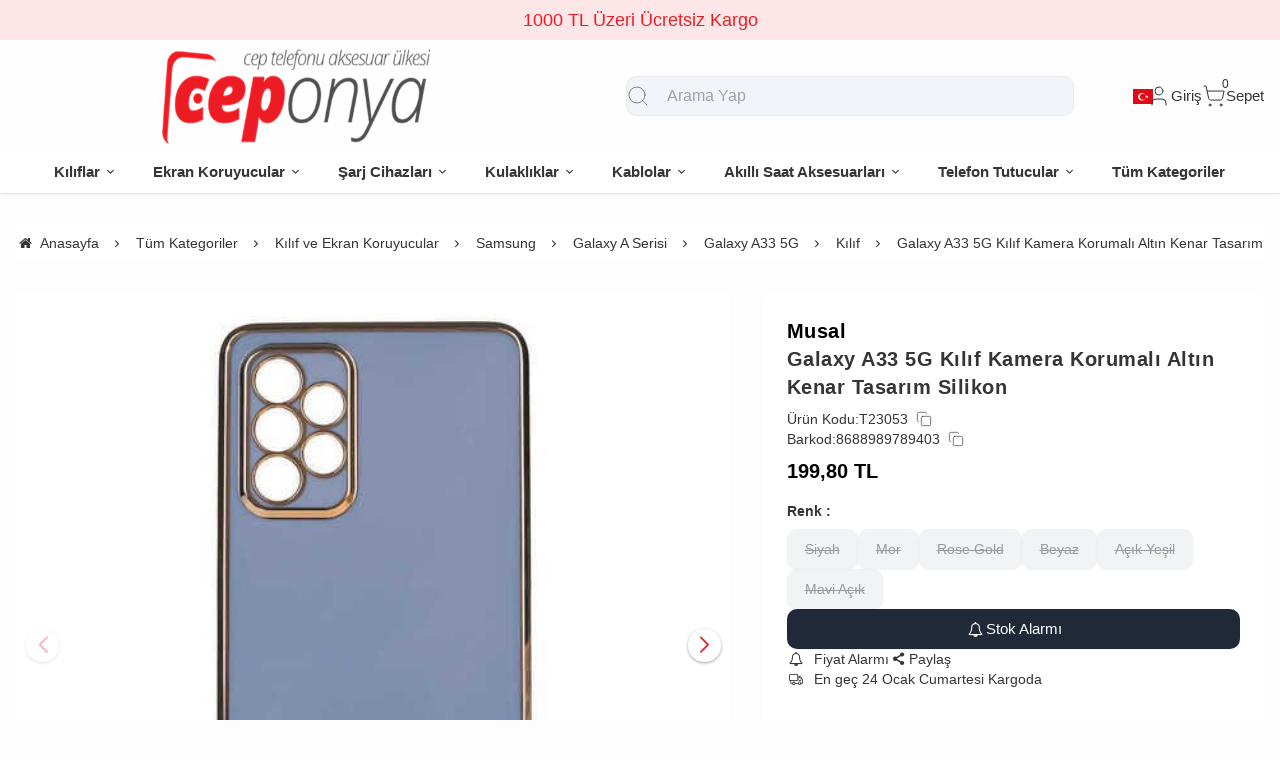

--- FILE ---
content_type: text/html; charset=UTF-8
request_url: https://www.ceponya.com/galaxy-a33-5g-kilif-kamera-korumali-altin-kenar-tasarim-silikon
body_size: 213936
content:
<!DOCTYPE html>
<html xmlns="http://www.w3.org/1999/xhtml" lang="tr" >

<head>
    <meta http-equiv="content-type" content="text/html; charset=utf-8" />
    <meta name="viewport" content="width=device-width, maximum-scale=1, minimum-scale=1, initial-scale=1, user-scalable=no" />
    <link href="/favicon.ico" rel="shortcut icon" />
    <link href="/service/loader/compressed/css/2/tr.css?rev=3281-179579" rel="stylesheet" />
    <title>Galaxy A33 5G Kılıf Kamera Korumalı Altın Kenar Tasarım Silikon  Ceponya.Com | Cep Telefon Aksesuar Ülkesi</title>
<meta name="keywords" content="Galaxy A33 5G Kılıf Kamera Korumalı Altın Kenar Tasarım Silikon ">
<meta name="description" content="Galaxy A33 5G Kılıf Kamera Korumalı Altın Kenar Tasarım Silikon ">
<meta name="robots" content="index,follow">
<link rel="canonical" href="https://www.ceponya.com/galaxy-a33-5g-kilif-kamera-korumali-altin-kenar-tasarim-silikon" />
<link rel="preload" fetchpriority="high" as="image" href="https://cdn.eticaret.shop/ceponya/medium/65/galaxy-a33-5g-kilif-kamera-korumali-altin-kenar-tasarim-silikon-8065-63589.jpg">
<link rel="preload" fetchpriority="high" as="image" href="https://cdn.eticaret.shop/ceponya/medium/65/galaxy-a33-5g-kilif-kamera-korumali-altin-kenar-tasarim-silikon-8065-63590.jpg">
<link rel="preload" fetchpriority="high" as="image" href="https://cdn.eticaret.shop/ceponya/medium/65/galaxy-a33-5g-kilif-kamera-korumali-altin-kenar-tasarim-silikon-8065-63591.jpg">
<link rel="preload" fetchpriority="high" as="image" href="https://cdn.eticaret.shop/ceponya/medium/65/galaxy-a33-5g-kilif-kamera-korumali-altin-kenar-tasarim-silikon-8065-63592.jpg">
<link rel="preload" fetchpriority="high" as="image" href="https://cdn.eticaret.shop/ceponya/medium/65/galaxy-a33-5g-kilif-kamera-korumali-altin-kenar-tasarim-silikon-8065-63593.jpg">
<meta property="og:image" content="https://cdn.eticaret.shop/ceponya/big/65/galaxy-a33-5g-kilif-kamera-korumali-altin-kenar-tasarim-silikon-8065-63589.jpg"/>
            <meta property="og:image:width" content="300" />
        <meta property="og:image:height" content="300" />
        <meta property="og:image:alt" content="Galaxy A33 5G Kılıf Kamera Korumalı Altın Kenar Tasarım Silikon"/>
        <meta property="og:type" content="product" />
        <meta property="og:price:amount" content="199.79999206066"/>
        <meta property="og:price:currency" content="TRY" />
        <meta property="og:availability" content="oos"/>
        <meta property="og:title" content="Galaxy A33 5G Kılıf Kamera Korumalı Altın Kenar Tasarım Silikon " />
        <meta property="og:description" content="Galaxy A33 5G Kılıf Kamera Korumalı Altın Kenar Tasarım Silikon " />
        <meta property="og:url" content="https://www.ceponya.com/galaxy-a33-5g-kilif-kamera-korumali-altin-kenar-tasarim-silikon" />
        <meta property="og:site_name" content="https://www.ceponya.com" />
<meta name="google-site-verification" content="oN401gKPeBytxp2jkNbTIEjkKCjuPjRmEgkzkaP1iJQ" />

<!-- Google tag (gtag.js) -->
<script async src="https://www.googletagmanager.com/gtag/js?id=G-YSSH0VQHWG"></script>
<script>
  window.dataLayer = window.dataLayer || [];
  function gtag(){dataLayer.push(arguments);}
  gtag('js', new Date());

  gtag('config', 'G-YSSH0VQHWG');
</script><meta http-equiv="x-dns-prefetch-control" content="on" />
<link rel="dns-prefetch" href="https://cdn.eticaret.shop" />
    <link href="/data/image/setting/apple-touch-icon.png?rev=3281-179579" rel="icon" />
    <link href="/data/image/setting/apple-touch-icon.png?rev=3281-179579" rel="apple-touch-icon" />
        <script>
        var ON_PAGE_READY = [];
        var LANGUAGE = 'tr';
        var PAGE = {
            ID: parseInt("2"),
            TYPE: 'product',
            TABLE_ID: '8065',
            LINK: 'galaxy-a33-5g-kilif-kamera-korumali-altin-kenar-tasarim-silikon'
        };
        var MEMBER = {
            ID: parseInt('0'),
            FULLNAME: '',
            EMAIL: '',
            CART_COUNT: parseInt('0'),
            IS_ADMIN: false        };
        var FLASH_MESSAGE = [];
        var SEP_THO = '.';
        var SEP_DEC = ',';
        var DEC_LENGTH = 2;
        var SCREEN_WIDTH = Math.max(window.screen.width, window.screen.availWidth);
        var SCREEN_SIZE = 'xs';
        if (SCREEN_WIDTH > 1023) {
            SCREEN_SIZE = 'lg';
        } else if (SCREEN_WIDTH > 639) {
            SCREEN_SIZE = 'sm';
        }
        var PHP_SIZE = 'lg';
        var IS_MOBILE = 0;
    </script>
</head>

<body class="body-tr">
    <div id="content" class="content-tr"><div class="w-full row-6 " ><div class="grid grid-cols-12 gap-4 md:gap-8 items-start"><div class="flex flex-wrap col-span-12">
<div id="block-1" class="w-full flex flex-wrap  block-wrapper page-block-1 page-rel-1  theme-default folder-header tpl-default e-default-default"><header class="w-full flex flex-wrap inset-x-0 shadow  mb-4 md:mb-8  z-40 bg-white/75 hover:bg-white group/header  sticky-header ">
            <div class="w-full bg-primary/10 text-primary relative group-[.scrolled]/header:hidden text-base lg:text-lg" data-cookie-name="announcement">
            <div class="container">
                <div id="announcement-1" class="swiper" data-toggle="swiper" data-perview="all:1" data-margin="all:1" data-speed="1000" data-delay="5000">
                    <div class="swiper-wrapper">
                                                    <a href="https://www.ceponya.com" class="py-1 md:py-1.5 swiper-slide inline-block text-center">
                                1000 TL Üzeri Ücretsiz Kargo                            </a>
                                            </div>
                </div>
            </div>
            <div class="absolute end-4 inset-y-0 hidden items-center justify-center cursor-pointer aspect-square z-10" data-toggle="set-cookie" data-time="1" data-value="1" data-target="announcement"> <i class="i-times"></i>
            </div>
        </div>
        <section class="w-full header-top z-10">
        <div class="container relative mx-auto flex flex-wrap md:flex-nowrap gap-x-2 md:gap-4 items-center justify-between p-2 group-[.scrolled]/header:!p-1">
            <span class="hamburger cursor-pointer md:!hidden" data-drawer-target="#drawer-mobile-menu">
                <i class="i-menu text-2xl"></i>
            </span>
            <a class="logo flex h-10 max-w-[130px] md:max-w-full md:h-20 lg:h-24  group-[.scrolled]/header:!h-16 duration-100" href="/" aria-label="system logo">
                <img src="/data/image/setting/logo.png" alt="Logo" width="600" height="0">
            </a>
            <div class="relative w-full order-last md:order-none  hidden md:flex md:w-[555px]" id="search-wrapper" v-cloak>
                <div class="relative md:max-w-md mx-auto w-full">
                    <i class="z-10 absolute inset-y-0 start-3 flex items-center pointer-events-none  text-body/60">
                        <svg xmlns="http://www.w3.org/2000/svg" width="24" height="24" viewBox="0 0 24 24" fill="none" stroke="currentColor" stroke-width="1" stroke-linecap="round" stroke-linejoin="round" class="lucide lucide-search-icon lucide-search">
                            <circle cx="11" cy="11" r="8" />
                            <path d="m21 21-4.3-4.3" />
                        </svg>
                    </i>
                    <input type="text" name="search" id="search" autocomplete="off" placeholder="Arama Yap" class="form-control !text-base bg-slate-100 ps-10" data-url="/search" v-model.trim="liveValue" @keyup="dynamicSearch" @keyup.enter="staticSearch">
                </div>
                <div class="w-full absolute top-full inset-x-0 max-w-3xl max-h-[700px] overflow-auto">
                    
<div class="wfull subfolder default_header_search_default">
<div class="w-full flex flex-wrap live-search-result " v-if="TOTAL>0">
    <ul class="w-full p-2 flex flex-wrap products bg-white/95 shadow" v-if="PRODUCTS.length">
        <li class="w-full flex" v-for="WORD in WORDS">
            <i class="i-arrow-right"></i>
            <a :href="WORD.LINK" class="w-full flex px-2 py-1 gap-2 md:gap-4 hover:underline hover:text-primary items-center cursor-pointer" @click="liveValue=WORD; staticSearch()">
                {{WORD}}
            </a>
        </li>
    </ul>
    <ul class="w-full p-2 flex flex-wrap products bg-white/95 shadow" v-if="PRODUCTS.length">
        <li class="w-full font-bold p-4">Ürünler</li>
        <li class="basis-full md:basis-6/12 p-2 " v-for="P in PRODUCTS">
            <a :href="P.LINK" class="w-full flex gap-2 md:gap-4 items-center hover:shadow-sm">
                <div class="image-inner max-w-[50px]" style="max-width: 46px;">
                    <img :src="P?.IMAGE?.SMALL" :alt="P.NAME" width="46" height="46" class="w-full h-full object-contain">
                </div>
                <div class="w-full flex flex-wrap flex-col text-sm">
                    <P class="line-clamp-2 hover:text-primary">{{P.NAME}}</P>
                    <div class="font-bold" v-if="P.PRICE>0">{{vat(P.PRICE,P.VAT)}}
                        ₺</div>
                </div>
            </a>
        </li>
    </ul>
</div>
<script>
    ON_PAGE_READY.push(() => {
        const searchAppOptions = {
            data() {
                return {
                    liveValue: '',
                    BRANDS: [],
                    CATEGORIES: [],
                    MODELS: [],
                    PRODUCTS: [],
                    WORDS: [],
                    TOTAL: 0
                };
            },
            methods: {
                dynamicSearch: function() {
                    let timer = null;
                    clearTimeout(timer);
                    timer = setTimeout(() => {
                        if (this.liveValue) {
                            $.ajax({
                                url: ESHOP.ENDPOINT.SEARCH_LIVE + encodeURIComponent(this.liveValue),
                                dataType: 'json',
                                success: (response) => {
                                    let dataList = 0;
                                    for (let key in dataList) {
                                        this[key] = typeof dataList[key] === 'object' ? [...dataList[key]] : dataList[key];
                                    }
                                }
                            });
                        } else {
                            this.clearSeach();
                        }
                    }, 250);
                },
                staticSearch() {
                    if (this.liveValue === '') {
                        return Message.notify(`Arama kelimesi boş olamaz.`, 0);
                    }
                    let url = getLink('q', encodeURIComponent(this.liveValue), $('#search-wrapper [name=search]').attr('data-url'));
                    window.location.href = url;
                },
                clearSeach() {
                    this.liveValue = '';
                    this.BRANDS = [];
                    this.CATEGORIES = [];
                    this.MODELS = [];
                    this.PRODUCTS = [];
                    this.TOTAL = 0;
                }
            },
            mounted() {
                document.addEventListener('click', (e) => {
                    let dom = e.target;
                    const parentDom = dom.closest('#search-wrapper');
                    if (parentDom == null) {
                        this.clearSeach();
                    }
                });
            }
        };
        MyVueApp('#search-wrapper', searchAppOptions, 0);
    })
</script>
</div>
                </div>
            </div>
            <div class="quick-links  flex items-center gap-3 lg:gap-4 px-2">
                <i class="cursor-pointer md:!hidden " onclick="$('#search-wrapper').toggleClass('hidden'); $('#search').focus()">
                    <svg xmlns="http://www.w3.org/2000/svg" width="24" height="24" viewBox="0 0 24 24" fill="none" stroke="currentColor" stroke-width="1" stroke-linecap="round" stroke-linejoin="round" class="lucide lucide-search-icon lucide-search">
                        <circle cx="11" cy="11" r="8" />
                        <path d="m21 21-4.3-4.3" />
                    </svg>
                </i>
                                    <div class="language-and-currency group relative">
                        <div class="w-full selecteds flex items-center cursor-pointer">
                            <img src="/img/default/flag/tr.svg" alt="flag" width="20" height="15" class="ms-2 hidden  md:flex ">
                            <div href="#" class="title hidden">tr -
                                TL (₺)</div>
                        </div>
                        <div class="w-48 absolute lg:translate-x-1/2 end-0 top-full hidden group-hover:block z-20 pt-10 text-sm">
                            <div class="w-full flex flex-col lg:p-5 bg-white rounded relative shadow-sm border after:absolute after:top-0 after:start-1/2 after:w-3 after:h-3 after:-translate-x-1/2 rtl:after:translate-x-1/2 after:-translate-y-1/2 after:rotate-45 after:bg-white after:border-t after:border-l">
                                                                    <div class="w-full flex flex-wrap mb-2 gap-2 lang">
                                        <label for="language-select" class="w-full">Dil</label>
                                        <select id="language-select" class="w-full form-control cursor-pointer" onchange="changeLang(this.value)">
                                                                                            <option selected value="tr">
                                                    Türkçe</option>
                                                                                            <option  value="en">
                                                    İngilizce</option>
                                                                                            <option  value="fr">
                                                    Fransızca</option>
                                                                                            <option  value="ar">
                                                    Arapça</option>
                                                                                            <option  value="es">
                                                    İspanyolca</option>
                                                                                            <option  value="es">
                                                    İspanyolca</option>
                                                                                    </select>
                                    </div>
                                                                                                    <div class="w-full flex flex-wrap mb-2 gap-2 curr">
                                        <label for="currency-select" class="w-full">Para</label>
                                        <select id="currency-select" class="w-full form-control cursor-pointer" onchange="changeCurrency(this.value)">
                                                                                            <option selected value="TL">
                                                    TL</option>
                                                                                            <option  value="USD">
                                                    USD</option>
                                                                                            <option  value="EUR">
                                                    EUR</option>
                                                                                    </select>
                                    </div>
                                                            </div>
                        </div>
                    </div>
                                <span class="account cursor-pointer group relative whitespace-nowrap inline-flex items-center gap-1">
                    <span class="inline-flex items-center gap-1">
                        <svg xmlns="http://www.w3.org/2000/svg" width="24" height="24" viewBox="0 0 24 24" fill="none" stroke="currentColor" stroke-width="1" stroke-linecap="round" stroke-linejoin="round" class="lucide lucide-user-icon lucide-user">
                            <path d="M19 21v-2a4 4 0 0 0-4-4H9a4 4 0 0 0-4 4v2" />
                            <circle cx="12" cy="7" r="4" />
                        </svg>
                        <span class="hidden  md:inline">                            Giriş</span>
                    </span>
                    <div class="w-48 absolute lg:translate-x-1/3 end-0 top-full hidden group-hover:block z-20 pt-10 text-sm">
                        <div class="w-full flex flex-col  gap-4  p-2.5 lg:p-5 bg-white rounded relative shadow-sm border after:absolute after:top-0 after:start-1/2 lg:after:w-3 lg:after:h-3 after:-translate-x-1/2 rtl:after:translate-x-1/2 after:-translate-y-1/2 after:rotate-45 after:bg-white after:border-t after:border-l">
                                                            <a href="/uye-giris" class="btn btn-primary">Giriş Yap</a>
                                <a href="/uye-kayit" class="btn btn-dark">Üye Ol</a>
                                                    </div>
                    </div>
                </span>
                <a href="/sepet" class="cursor-pointer whitespace-nowrap relative inline-flex items-center gap-1">
                    <span class="relative inline-flex items-center">
                        <span class="cart-count absolute top-0 right-0 text-xs translate-x-1/2 -translate-y-1/2">0</span>
                        <svg xmlns="http://www.w3.org/2000/svg" width="24" height="24" viewBox="0 0 24 24" fill="none" stroke="currentColor" stroke-width="1" stroke-linecap="round" stroke-linejoin="round" class="lucide lucide-shopping-cart-icon lucide-shopping-cart">
                            <circle cx="8" cy="21" r="1" />
                            <circle cx="19" cy="21" r="1" />
                            <path d="M2.05 2.05h2l2.66 12.42a2 2 0 0 0 2 1.58h9.78a2 2 0 0 0 1.95-1.57l1.65-7.43H5.12" />
                        </svg>
                    </span>
                    <span class="hidden   md:inline">Sepet</span>
                </a>
            </div>
        </div>
    </section>
    <nav class="w-full hidden md:flex justify-center items-center   group/nav bg-[inherit]">
        <ul class="w-full container flex justify-center items-center gap-2 relative menu-desktop-1 group/menu-desktop group-[.scrolled]/header:hidden group-[.scrolled-up]/nav:!flex ">
                                        <li class="flex   group ">
                    <a href="https://www.ceponya.com/cihazlarr" target="_self" class=" p-3 lg:px-4 menu-first font-semibold border-b-2 border-transparent hover:border-primary flex items-center gap-2 relative leading-none text-[inherit]">
                        <span>Kılıflar</span>  <i class="i-chevron-down"></i> </a>
                                            <div class="submenu-wrapper hidden group-hover:flex group-[:not(.active)]/menu-desktop:hidden flex-wrap shadow absolute inset-x-0 top-full z-10 p-6 xl:p-8 bg-white/95">
                            <div class="left-side columns-3   w-full lg:columns-5">
                                                                    <div class="w-full break-inside-avoid-column mb-1">
                                        <a href="https://www.ceponya.com/samsung" target="_self" class="w-full inline-block py-1 px-2 font-medium  hover:text-primary ease-linear">Samsung</a>
                                                                            </div>
                                                                    <div class="w-full break-inside-avoid-column mb-1">
                                        <a href="https://www.ceponya.com/xiaomi" target="_self" class="w-full inline-block py-1 px-2 font-medium  hover:text-primary ease-linear">Xiaomi</a>
                                                                            </div>
                                                                    <div class="w-full break-inside-avoid-column mb-1">
                                        <a href="https://www.ceponya.com/huawei" target="_self" class="w-full inline-block py-1 px-2 font-medium  hover:text-primary ease-linear">Huawei</a>
                                                                            </div>
                                                                    <div class="w-full break-inside-avoid-column mb-1">
                                        <a href="https://www.ceponya.com/general-mobile" target="_self" class="w-full inline-block py-1 px-2 font-medium  hover:text-primary ease-linear">General Mobile</a>
                                                                            </div>
                                                                    <div class="w-full break-inside-avoid-column mb-1">
                                        <a href="https://www.ceponya.com/meizu" target="_self" class="w-full inline-block py-1 px-2 font-medium  hover:text-primary ease-linear">Meizu</a>
                                                                            </div>
                                                                    <div class="w-full break-inside-avoid-column mb-1">
                                        <a href="https://www.ceponya.com/lg" target="_self" class="w-full inline-block py-1 px-2 font-medium  hover:text-primary ease-linear">LG</a>
                                                                            </div>
                                                                    <div class="w-full break-inside-avoid-column mb-1">
                                        <a href="https://www.ceponya.com/casper" target="_self" class="w-full inline-block py-1 px-2 font-medium  hover:text-primary ease-linear">Casper</a>
                                                                            </div>
                                                                    <div class="w-full break-inside-avoid-column mb-1">
                                        <a href="https://www.ceponya.com/sony" target="_self" class="w-full inline-block py-1 px-2 font-medium  hover:text-primary ease-linear">Sony</a>
                                                                            </div>
                                                                    <div class="w-full break-inside-avoid-column mb-1">
                                        <a href="https://www.ceponya.com/oppo" target="_self" class="w-full inline-block py-1 px-2 font-medium  hover:text-primary ease-linear">Oppo</a>
                                                                            </div>
                                                                    <div class="w-full break-inside-avoid-column mb-1">
                                        <a href="https://www.ceponya.com/honor" target="_self" class="w-full inline-block py-1 px-2 font-medium  hover:text-primary ease-linear">Honor</a>
                                                                            </div>
                                                                    <div class="w-full break-inside-avoid-column mb-1">
                                        <a href="https://www.ceponya.com/asus" target="_self" class="w-full inline-block py-1 px-2 font-medium  hover:text-primary ease-linear">Asus</a>
                                                                            </div>
                                                                    <div class="w-full break-inside-avoid-column mb-1">
                                        <a href="https://www.ceponya.com/realme" target="_self" class="w-full inline-block py-1 px-2 font-medium  hover:text-primary ease-linear">Realme</a>
                                                                            </div>
                                                                    <div class="w-full break-inside-avoid-column mb-1">
                                        <a href="https://www.ceponya.com/lenovo" target="_self" class="w-full inline-block py-1 px-2 font-medium  hover:text-primary ease-linear">Lenovo</a>
                                                                            </div>
                                                                    <div class="w-full break-inside-avoid-column mb-1">
                                        <a href="https://www.ceponya.com/vestel" target="_self" class="w-full inline-block py-1 px-2 font-medium  hover:text-primary ease-linear">Vestel</a>
                                                                            </div>
                                                                    <div class="w-full break-inside-avoid-column mb-1">
                                        <a href="https://www.ceponya.com/apple" target="_self" class="w-full inline-block py-1 px-2 font-medium  hover:text-primary ease-linear">Apple</a>
                                                                            </div>
                                                                    <div class="w-full break-inside-avoid-column mb-1">
                                        <a href="https://www.ceponya.com/reeder" target="_self" class="w-full inline-block py-1 px-2 font-medium  hover:text-primary ease-linear">Reeder</a>
                                                                            </div>
                                                                    <div class="w-full break-inside-avoid-column mb-1">
                                        <a href="https://www.ceponya.com/alcatel" target="_self" class="w-full inline-block py-1 px-2 font-medium  hover:text-primary ease-linear">Alcatel</a>
                                                                            </div>
                                                                    <div class="w-full break-inside-avoid-column mb-1">
                                        <a href="https://www.ceponya.com/one-plus" target="_self" class="w-full inline-block py-1 px-2 font-medium  hover:text-primary ease-linear">One Plus</a>
                                                                            </div>
                                                                    <div class="w-full break-inside-avoid-column mb-1">
                                        <a href="https://www.ceponya.com/nokia" target="_self" class="w-full inline-block py-1 px-2 font-medium  hover:text-primary ease-linear">Nokia</a>
                                                                            </div>
                                                                    <div class="w-full break-inside-avoid-column mb-1">
                                        <a href="https://www.ceponya.com/infinix" target="_self" class="w-full inline-block py-1 px-2 font-medium  hover:text-primary ease-linear">İnfinix</a>
                                                                            </div>
                                                                    <div class="w-full break-inside-avoid-column mb-1">
                                        <a href="https://www.ceponya.com/vivo" target="_self" class="w-full inline-block py-1 px-2 font-medium  hover:text-primary ease-linear">Vivo</a>
                                                                            </div>
                                                                    <div class="w-full break-inside-avoid-column mb-1">
                                        <a href="https://www.ceponya.com/omix" target="_self" class="w-full inline-block py-1 px-2 font-medium  hover:text-primary ease-linear">Omix</a>
                                                                            </div>
                                                                    <div class="w-full break-inside-avoid-column mb-1">
                                        <a href="https://www.ceponya.com/tecno" target="_self" class="w-full inline-block py-1 px-2 font-medium  hover:text-primary ease-linear">Tecno</a>
                                                                            </div>
                                                                    <div class="w-full break-inside-avoid-column mb-1">
                                        <a href="https://www.ceponya.com/htc" target="_self" class="w-full inline-block py-1 px-2 font-medium  hover:text-primary ease-linear">HTC</a>
                                                                            </div>
                                                                    <div class="w-full break-inside-avoid-column mb-1">
                                        <a href="https://www.ceponya.com/tcl" target="_self" class="w-full inline-block py-1 px-2 font-medium  hover:text-primary ease-linear">TCL</a>
                                                                            </div>
                                                                    <div class="w-full break-inside-avoid-column mb-1">
                                        <a href="https://www.ceponya.com/tp-link" target="_self" class="w-full inline-block py-1 px-2 font-medium  hover:text-primary ease-linear">TP-Link</a>
                                                                            </div>
                                                                    <div class="w-full break-inside-avoid-column mb-1">
                                        <a href="https://www.ceponya.com/oukitel" target="_self" class="w-full inline-block py-1 px-2 font-medium  hover:text-primary ease-linear">Oukitel</a>
                                                                            </div>
                                                                    <div class="w-full break-inside-avoid-column mb-1">
                                        <a href="https://www.ceponya.com/nothing" target="_self" class="w-full inline-block py-1 px-2 font-medium  hover:text-primary ease-linear">Nothing</a>
                                                                            </div>
                                                            </div>
                                                    </div>
                                    </li>
                            <li class="flex   group ">
                    <a href="https://www.ceponya.com/cihazlarr" target="_self" class=" p-3 lg:px-4 menu-first font-semibold border-b-2 border-transparent hover:border-primary flex items-center gap-2 relative leading-none text-[inherit]">
                        <span>Ekran Koruyucular</span>  <i class="i-chevron-down"></i> </a>
                                            <div class="submenu-wrapper hidden group-hover:flex group-[:not(.active)]/menu-desktop:hidden flex-wrap shadow absolute inset-x-0 top-full z-10 p-6 xl:p-8 bg-white/95">
                            <div class="left-side columns-3   w-full lg:columns-5">
                                                                    <div class="w-full break-inside-avoid-column mb-1">
                                        <a href="https://www.ceponya.com/samsung" target="_self" class="w-full inline-block py-1 px-2 font-medium  hover:text-primary ease-linear">Samsung</a>
                                                                            </div>
                                                                    <div class="w-full break-inside-avoid-column mb-1">
                                        <a href="https://www.ceponya.com/xiaomi" target="_self" class="w-full inline-block py-1 px-2 font-medium  hover:text-primary ease-linear">Xiaomi</a>
                                                                            </div>
                                                                    <div class="w-full break-inside-avoid-column mb-1">
                                        <a href="https://www.ceponya.com/huawei" target="_self" class="w-full inline-block py-1 px-2 font-medium  hover:text-primary ease-linear">Huawei</a>
                                                                            </div>
                                                                    <div class="w-full break-inside-avoid-column mb-1">
                                        <a href="https://www.ceponya.com/general-mobile" target="_self" class="w-full inline-block py-1 px-2 font-medium  hover:text-primary ease-linear">General Mobile</a>
                                                                            </div>
                                                                    <div class="w-full break-inside-avoid-column mb-1">
                                        <a href="https://www.ceponya.com/meizu" target="_self" class="w-full inline-block py-1 px-2 font-medium  hover:text-primary ease-linear">Meizu</a>
                                                                            </div>
                                                                    <div class="w-full break-inside-avoid-column mb-1">
                                        <a href="https://www.ceponya.com/lg" target="_self" class="w-full inline-block py-1 px-2 font-medium  hover:text-primary ease-linear">LG</a>
                                                                            </div>
                                                                    <div class="w-full break-inside-avoid-column mb-1">
                                        <a href="https://www.ceponya.com/casper" target="_self" class="w-full inline-block py-1 px-2 font-medium  hover:text-primary ease-linear">Casper</a>
                                                                            </div>
                                                                    <div class="w-full break-inside-avoid-column mb-1">
                                        <a href="https://www.ceponya.com/sony" target="_self" class="w-full inline-block py-1 px-2 font-medium  hover:text-primary ease-linear">Sony</a>
                                                                            </div>
                                                                    <div class="w-full break-inside-avoid-column mb-1">
                                        <a href="https://www.ceponya.com/oppo" target="_self" class="w-full inline-block py-1 px-2 font-medium  hover:text-primary ease-linear">Oppo</a>
                                                                            </div>
                                                                    <div class="w-full break-inside-avoid-column mb-1">
                                        <a href="https://www.ceponya.com/honor" target="_self" class="w-full inline-block py-1 px-2 font-medium  hover:text-primary ease-linear">Honor</a>
                                                                            </div>
                                                                    <div class="w-full break-inside-avoid-column mb-1">
                                        <a href="https://www.ceponya.com/asus" target="_self" class="w-full inline-block py-1 px-2 font-medium  hover:text-primary ease-linear">Asus</a>
                                                                            </div>
                                                                    <div class="w-full break-inside-avoid-column mb-1">
                                        <a href="https://www.ceponya.com/realme" target="_self" class="w-full inline-block py-1 px-2 font-medium  hover:text-primary ease-linear">Realme</a>
                                                                            </div>
                                                                    <div class="w-full break-inside-avoid-column mb-1">
                                        <a href="https://www.ceponya.com/lenovo" target="_self" class="w-full inline-block py-1 px-2 font-medium  hover:text-primary ease-linear">Lenovo</a>
                                                                            </div>
                                                                    <div class="w-full break-inside-avoid-column mb-1">
                                        <a href="https://www.ceponya.com/vestel" target="_self" class="w-full inline-block py-1 px-2 font-medium  hover:text-primary ease-linear">Vestel</a>
                                                                            </div>
                                                                    <div class="w-full break-inside-avoid-column mb-1">
                                        <a href="https://www.ceponya.com/apple" target="_self" class="w-full inline-block py-1 px-2 font-medium  hover:text-primary ease-linear">Apple</a>
                                                                            </div>
                                                                    <div class="w-full break-inside-avoid-column mb-1">
                                        <a href="https://www.ceponya.com/reeder" target="_self" class="w-full inline-block py-1 px-2 font-medium  hover:text-primary ease-linear">Reeder</a>
                                                                            </div>
                                                                    <div class="w-full break-inside-avoid-column mb-1">
                                        <a href="https://www.ceponya.com/alcatel" target="_self" class="w-full inline-block py-1 px-2 font-medium  hover:text-primary ease-linear">Alcatel</a>
                                                                            </div>
                                                                    <div class="w-full break-inside-avoid-column mb-1">
                                        <a href="https://www.ceponya.com/one-plus" target="_self" class="w-full inline-block py-1 px-2 font-medium  hover:text-primary ease-linear">One Plus</a>
                                                                            </div>
                                                                    <div class="w-full break-inside-avoid-column mb-1">
                                        <a href="https://www.ceponya.com/nokia" target="_self" class="w-full inline-block py-1 px-2 font-medium  hover:text-primary ease-linear">Nokia</a>
                                                                            </div>
                                                                    <div class="w-full break-inside-avoid-column mb-1">
                                        <a href="https://www.ceponya.com/infinix" target="_self" class="w-full inline-block py-1 px-2 font-medium  hover:text-primary ease-linear">İnfinix</a>
                                                                            </div>
                                                                    <div class="w-full break-inside-avoid-column mb-1">
                                        <a href="https://www.ceponya.com/vivo" target="_self" class="w-full inline-block py-1 px-2 font-medium  hover:text-primary ease-linear">Vivo</a>
                                                                            </div>
                                                                    <div class="w-full break-inside-avoid-column mb-1">
                                        <a href="https://www.ceponya.com/omix" target="_self" class="w-full inline-block py-1 px-2 font-medium  hover:text-primary ease-linear">Omix</a>
                                                                            </div>
                                                                    <div class="w-full break-inside-avoid-column mb-1">
                                        <a href="https://www.ceponya.com/tecno" target="_self" class="w-full inline-block py-1 px-2 font-medium  hover:text-primary ease-linear">Tecno</a>
                                                                            </div>
                                                                    <div class="w-full break-inside-avoid-column mb-1">
                                        <a href="https://www.ceponya.com/htc" target="_self" class="w-full inline-block py-1 px-2 font-medium  hover:text-primary ease-linear">HTC</a>
                                                                            </div>
                                                                    <div class="w-full break-inside-avoid-column mb-1">
                                        <a href="https://www.ceponya.com/tcl" target="_self" class="w-full inline-block py-1 px-2 font-medium  hover:text-primary ease-linear">TCL</a>
                                                                            </div>
                                                                    <div class="w-full break-inside-avoid-column mb-1">
                                        <a href="https://www.ceponya.com/tp-link" target="_self" class="w-full inline-block py-1 px-2 font-medium  hover:text-primary ease-linear">TP-Link</a>
                                                                            </div>
                                                                    <div class="w-full break-inside-avoid-column mb-1">
                                        <a href="https://www.ceponya.com/oukitel" target="_self" class="w-full inline-block py-1 px-2 font-medium  hover:text-primary ease-linear">Oukitel</a>
                                                                            </div>
                                                                    <div class="w-full break-inside-avoid-column mb-1">
                                        <a href="https://www.ceponya.com/nothing" target="_self" class="w-full inline-block py-1 px-2 font-medium  hover:text-primary ease-linear">Nothing</a>
                                                                            </div>
                                                            </div>
                                                    </div>
                                    </li>
                            <li class="flex   group ">
                    <a href="https://www.ceponya.com/sarj-aletleri" target="_self" class=" p-3 lg:px-4 menu-first font-semibold border-b-2 border-transparent hover:border-primary flex items-center gap-2 relative leading-none text-[inherit]">
                        <span>Şarj Cihazları</span>  <i class="i-chevron-down"></i> </a>
                                            <div class="submenu-wrapper hidden group-hover:flex group-[:not(.active)]/menu-desktop:hidden flex-wrap shadow absolute inset-x-0 top-full z-10 p-6 xl:p-8 bg-white/95">
                            <div class="left-side columns-3   w-full lg:columns-5">
                                                                    <div class="w-full break-inside-avoid-column mb-1">
                                        <a href="https://www.ceponya.com/arac-sarj-cihazlari" target="_self" class="w-full inline-block py-1 px-2 font-medium  hover:text-primary ease-linear">Araç Şarj Cihazları</a>
                                                                            </div>
                                                                    <div class="w-full break-inside-avoid-column mb-1">
                                        <a href="https://www.ceponya.com/kablosuz-sarj-aletleri" target="_self" class="w-full inline-block py-1 px-2 font-medium  hover:text-primary ease-linear">Kablosuz Şarj Aletleri</a>
                                                                            </div>
                                                                    <div class="w-full break-inside-avoid-column mb-1">
                                        <a href="https://www.ceponya.com/hizli-ev-sarj-setleri" target="_self" class="w-full inline-block py-1 px-2 font-medium  hover:text-primary ease-linear">Hızlı Ev Şarj Setleri</a>
                                                                            </div>
                                                                    <div class="w-full break-inside-avoid-column mb-1">
                                        <a href="https://www.ceponya.com/sarj-cihazlari" target="_self" class="w-full inline-block py-1 px-2 font-medium  hover:text-primary ease-linear">Şarj Cihazları</a>
                                                                            </div>
                                                            </div>
                                                    </div>
                                    </li>
                            <li class="flex   group ">
                    <a href="https://www.ceponya.com/kulakliklar-1" target="_self" class=" p-3 lg:px-4 menu-first font-semibold border-b-2 border-transparent hover:border-primary flex items-center gap-2 relative leading-none text-[inherit]">
                        <span>Kulaklıklar</span>  <i class="i-chevron-down"></i> </a>
                                            <div class="submenu-wrapper hidden group-hover:flex group-[:not(.active)]/menu-desktop:hidden flex-wrap shadow absolute inset-x-0 top-full z-10 p-6 xl:p-8 bg-white/95">
                            <div class="left-side columns-3   w-full lg:columns-5">
                                                                    <div class="w-full break-inside-avoid-column mb-1">
                                        <a href="https://www.ceponya.com/kablolu-kulakliklar" target="_self" class="w-full inline-block py-1 px-2 font-medium  hover:text-primary ease-linear">Kablolu Kulaklıklar</a>
                                                                            </div>
                                                                    <div class="w-full break-inside-avoid-column mb-1">
                                        <a href="https://www.ceponya.com/kulaklik-aksesuarlar" target="_self" class="w-full inline-block py-1 px-2 font-medium  hover:text-primary ease-linear">Kulaklık Aksesuarlar</a>
                                                                            </div>
                                                                    <div class="w-full break-inside-avoid-column mb-1">
                                        <a href="https://www.ceponya.com/bluetooth-kulakliklar" target="_self" class="w-full inline-block py-1 px-2 font-medium  hover:text-primary ease-linear">Bluetooth Kulaklıklar</a>
                                                                            </div>
                                                            </div>
                                                    </div>
                                    </li>
                            <li class="flex   group ">
                    <a href="https://www.ceponya.com/kablolar" target="_self" class=" p-3 lg:px-4 menu-first font-semibold border-b-2 border-transparent hover:border-primary flex items-center gap-2 relative leading-none text-[inherit]">
                        <span>Kablolar</span>  <i class="i-chevron-down"></i> </a>
                                            <div class="submenu-wrapper hidden group-hover:flex group-[:not(.active)]/menu-desktop:hidden flex-wrap shadow absolute inset-x-0 top-full z-10 p-6 xl:p-8 bg-white/95">
                            <div class="left-side columns-3   w-full lg:columns-5">
                                                                    <div class="w-full break-inside-avoid-column mb-1">
                                        <a href="https://www.ceponya.com/lightning-kablolar" target="_self" class="w-full inline-block py-1 px-2 font-medium  hover:text-primary ease-linear">Lightning Kablolar</a>
                                                                            </div>
                                                                    <div class="w-full break-inside-avoid-column mb-1">
                                        <a href="https://www.ceponya.com/micro-usb-kablolar" target="_self" class="w-full inline-block py-1 px-2 font-medium  hover:text-primary ease-linear">Micro USB Kablolar</a>
                                                                            </div>
                                                                    <div class="w-full break-inside-avoid-column mb-1">
                                        <a href="https://www.ceponya.com/type-c-kablolar" target="_self" class="w-full inline-block py-1 px-2 font-medium  hover:text-primary ease-linear">Type-C Kablolar</a>
                                                                            </div>
                                                                    <div class="w-full break-inside-avoid-column mb-1">
                                        <a href="https://www.ceponya.com/aux-kablolar" target="_self" class="w-full inline-block py-1 px-2 font-medium  hover:text-primary ease-linear">Aux Kablolar</a>
                                                                            </div>
                                                                    <div class="w-full break-inside-avoid-column mb-1">
                                        <a href="https://www.ceponya.com/hdmi-adaptorler" target="_self" class="w-full inline-block py-1 px-2 font-medium  hover:text-primary ease-linear">HDMI Adaptörler</a>
                                                                            </div>
                                                                    <div class="w-full break-inside-avoid-column mb-1">
                                        <a href="https://www.ceponya.com/cevirici-donusturucu" target="_self" class="w-full inline-block py-1 px-2 font-medium  hover:text-primary ease-linear">Çevirici & Dönüştürücü</a>
                                                                            </div>
                                                                    <div class="w-full break-inside-avoid-column mb-1">
                                        <a href="https://www.ceponya.com/dvi-kablo" target="_self" class="w-full inline-block py-1 px-2 font-medium  hover:text-primary ease-linear">DVI Kablo</a>
                                                                            </div>
                                                                    <div class="w-full break-inside-avoid-column mb-1">
                                        <a href="https://www.ceponya.com/diger-4" target="_self" class="w-full inline-block py-1 px-2 font-medium  hover:text-primary ease-linear">Diğer</a>
                                                                            </div>
                                                                    <div class="w-full break-inside-avoid-column mb-1">
                                        <a href="https://www.ceponya.com/usb-kablo" target="_self" class="w-full inline-block py-1 px-2 font-medium  hover:text-primary ease-linear">Usb Kablo</a>
                                                                            </div>
                                                            </div>
                                                    </div>
                                    </li>
                            <li class="flex   group ">
                    <a href="https://www.ceponya.com/akilli-saat-aksesuarlari" target="_self" class=" p-3 lg:px-4 menu-first font-semibold border-b-2 border-transparent hover:border-primary flex items-center gap-2 relative leading-none text-[inherit]">
                        <span>Akıllı Saat Aksesuarları</span>  <i class="i-chevron-down"></i> </a>
                                            <div class="submenu-wrapper hidden group-hover:flex group-[:not(.active)]/menu-desktop:hidden flex-wrap shadow absolute inset-x-0 top-full z-10 p-6 xl:p-8 bg-white/95">
                            <div class="left-side columns-3   w-full lg:columns-5">
                                                                    <div class="w-full break-inside-avoid-column mb-1">
                                        <a href="https://www.ceponya.com/honor-magic-watch-2" target="_self" class="w-full inline-block py-1 px-2 font-medium  hover:text-primary ease-linear">Honor Magic Watch 2</a>
                                                                            </div>
                                                                    <div class="w-full break-inside-avoid-column mb-1">
                                        <a href="https://www.ceponya.com/galaxy-watch-4-40mm" target="_self" class="w-full inline-block py-1 px-2 font-medium  hover:text-primary ease-linear">Galaxy Watch 4 40mm</a>
                                                                            </div>
                                                            </div>
                                                    </div>
                                    </li>
                            <li class="flex   group ">
                    <a href="https://www.ceponya.com/telefon-tutucular" target="_self" class=" p-3 lg:px-4 menu-first font-semibold border-b-2 border-transparent hover:border-primary flex items-center gap-2 relative leading-none text-[inherit]">
                        <span>Telefon Tutucular</span>  <i class="i-chevron-down"></i> </a>
                                            <div class="submenu-wrapper hidden group-hover:flex group-[:not(.active)]/menu-desktop:hidden flex-wrap shadow absolute inset-x-0 top-full z-10 p-6 xl:p-8 bg-white/95">
                            <div class="left-side columns-3   w-full lg:columns-5">
                                                                    <div class="w-full break-inside-avoid-column mb-1">
                                        <a href="https://www.ceponya.com/arac-tablet-tutucular" target="_self" class="w-full inline-block py-1 px-2 font-medium  hover:text-primary ease-linear">Araç Tablet Tutucular</a>
                                                                            </div>
                                                                    <div class="w-full break-inside-avoid-column mb-1">
                                        <a href="https://www.ceponya.com/bisiklet-telefon-tutucu" target="_self" class="w-full inline-block py-1 px-2 font-medium  hover:text-primary ease-linear">Bisiklet Telefon Tutucular</a>
                                                                            </div>
                                                                    <div class="w-full break-inside-avoid-column mb-1">
                                        <a href="https://www.ceponya.com/masa-ustu-telefon-tutucular" target="_self" class="w-full inline-block py-1 px-2 font-medium  hover:text-primary ease-linear">Masa Üstü Telefon Tutucu</a>
                                                                            </div>
                                                            </div>
                                                    </div>
                                    </li>
                            <li class="flex  ">
                    <a href="https://www.ceponya.com/tum-kategoriler" target="_self" class=" p-3 lg:px-4 menu-first font-semibold border-b-2 border-transparent hover:border-primary flex items-center gap-2 relative leading-none text-[inherit]">
                        <span>Tüm Kategoriler</span>  </a>
                                    </li>
                    </ul>
    </nav>
</header>

<div class="wfull subfolder default_header_menumobile_default">
<!-- drawer mobile menu -->
<div data-drawer-hide="#drawer-mobile-menu" class="backdrop hidden"></div>
<div id="drawer-mobile-menu" class="drawer">
    <div class="w-full mb-4 close" data-drawer-hide="#drawer-mobile-menu">
        <span class="flex justify-between items-center px-2 py-6 font-bold text-primary text-2xl relative">Menü<i class="i-times cursor-pointer w-12 h-full  inset-y-0 end-0 absolute"></i></span>
    </div>
    <div class="overflow-y-auto relative h-full">
        <ul class="space-y-2 font-medium h-full  overflow-auto menu-mobile-1">
                            <li class="flex flex-wrap  group ">
                                            <span href="https://www.ceponya.com/cihazlarr" data-drawer-target="#drawer-mobile-menu0" class="w-full cursor-pointer  flex justify-between p-2 menu-first font-semibold hover:bg-gray-50"><span>Kılıflar</span>
                             <i class="i-chevron-right"></i> </span>
                        <ul class="w-full h-full px-2 flex flex-wrap content-start space-y-2 font-normal drawer absolute inset-0 bg-white overflow-auto " id="drawer-mobile-menu0">
                            <li data-drawer-hide="#drawer-mobile-menu0" class="py-1 text-primary font-bold w-full cursor-pointer border-b border-primary text-lg sticky top-0 bg-white">
                                <i class="i-chevron-left"></i> <span>Kılıflar</span>
                            </li>
                                                            <li class="w-full">
                                                                            <a href="https://www.ceponya.com/samsung" target="_self" class="w-full flex justify-between p-2 menu-first font-semibold hover:underline hover:bg-gray-50">Samsung</a>
                                                                    </li>
                                                            <li class="w-full">
                                                                            <a href="https://www.ceponya.com/xiaomi" target="_self" class="w-full flex justify-between p-2 menu-first font-semibold hover:underline hover:bg-gray-50">Xiaomi</a>
                                                                    </li>
                                                            <li class="w-full">
                                                                            <a href="https://www.ceponya.com/huawei" target="_self" class="w-full flex justify-between p-2 menu-first font-semibold hover:underline hover:bg-gray-50">Huawei</a>
                                                                    </li>
                                                            <li class="w-full">
                                                                            <a href="https://www.ceponya.com/general-mobile" target="_self" class="w-full flex justify-between p-2 menu-first font-semibold hover:underline hover:bg-gray-50">General Mobile</a>
                                                                    </li>
                                                            <li class="w-full">
                                                                            <a href="https://www.ceponya.com/meizu" target="_self" class="w-full flex justify-between p-2 menu-first font-semibold hover:underline hover:bg-gray-50">Meizu</a>
                                                                    </li>
                                                            <li class="w-full">
                                                                            <a href="https://www.ceponya.com/lg" target="_self" class="w-full flex justify-between p-2 menu-first font-semibold hover:underline hover:bg-gray-50">LG</a>
                                                                    </li>
                                                            <li class="w-full">
                                                                            <a href="https://www.ceponya.com/casper" target="_self" class="w-full flex justify-between p-2 menu-first font-semibold hover:underline hover:bg-gray-50">Casper</a>
                                                                    </li>
                                                            <li class="w-full">
                                                                            <a href="https://www.ceponya.com/sony" target="_self" class="w-full flex justify-between p-2 menu-first font-semibold hover:underline hover:bg-gray-50">Sony</a>
                                                                    </li>
                                                            <li class="w-full">
                                                                            <a href="https://www.ceponya.com/oppo" target="_self" class="w-full flex justify-between p-2 menu-first font-semibold hover:underline hover:bg-gray-50">Oppo</a>
                                                                    </li>
                                                            <li class="w-full">
                                                                            <a href="https://www.ceponya.com/honor" target="_self" class="w-full flex justify-between p-2 menu-first font-semibold hover:underline hover:bg-gray-50">Honor</a>
                                                                    </li>
                                                            <li class="w-full">
                                                                            <a href="https://www.ceponya.com/asus" target="_self" class="w-full flex justify-between p-2 menu-first font-semibold hover:underline hover:bg-gray-50">Asus</a>
                                                                    </li>
                                                            <li class="w-full">
                                                                            <a href="https://www.ceponya.com/realme" target="_self" class="w-full flex justify-between p-2 menu-first font-semibold hover:underline hover:bg-gray-50">Realme</a>
                                                                    </li>
                                                            <li class="w-full">
                                                                            <a href="https://www.ceponya.com/lenovo" target="_self" class="w-full flex justify-between p-2 menu-first font-semibold hover:underline hover:bg-gray-50">Lenovo</a>
                                                                    </li>
                                                            <li class="w-full">
                                                                            <a href="https://www.ceponya.com/vestel" target="_self" class="w-full flex justify-between p-2 menu-first font-semibold hover:underline hover:bg-gray-50">Vestel</a>
                                                                    </li>
                                                            <li class="w-full">
                                                                            <a href="https://www.ceponya.com/apple" target="_self" class="w-full flex justify-between p-2 menu-first font-semibold hover:underline hover:bg-gray-50">Apple</a>
                                                                    </li>
                                                            <li class="w-full">
                                                                            <a href="https://www.ceponya.com/reeder" target="_self" class="w-full flex justify-between p-2 menu-first font-semibold hover:underline hover:bg-gray-50">Reeder</a>
                                                                    </li>
                                                            <li class="w-full">
                                                                            <a href="https://www.ceponya.com/alcatel" target="_self" class="w-full flex justify-between p-2 menu-first font-semibold hover:underline hover:bg-gray-50">Alcatel</a>
                                                                    </li>
                                                            <li class="w-full">
                                                                            <a href="https://www.ceponya.com/one-plus" target="_self" class="w-full flex justify-between p-2 menu-first font-semibold hover:underline hover:bg-gray-50">One Plus</a>
                                                                    </li>
                                                            <li class="w-full">
                                                                            <a href="https://www.ceponya.com/nokia" target="_self" class="w-full flex justify-between p-2 menu-first font-semibold hover:underline hover:bg-gray-50">Nokia</a>
                                                                    </li>
                                                            <li class="w-full">
                                                                            <a href="https://www.ceponya.com/infinix" target="_self" class="w-full flex justify-between p-2 menu-first font-semibold hover:underline hover:bg-gray-50">İnfinix</a>
                                                                    </li>
                                                            <li class="w-full">
                                                                            <a href="https://www.ceponya.com/vivo" target="_self" class="w-full flex justify-between p-2 menu-first font-semibold hover:underline hover:bg-gray-50">Vivo</a>
                                                                    </li>
                                                            <li class="w-full">
                                                                            <a href="https://www.ceponya.com/omix" target="_self" class="w-full flex justify-between p-2 menu-first font-semibold hover:underline hover:bg-gray-50">Omix</a>
                                                                    </li>
                                                            <li class="w-full">
                                                                            <a href="https://www.ceponya.com/tecno" target="_self" class="w-full flex justify-between p-2 menu-first font-semibold hover:underline hover:bg-gray-50">Tecno</a>
                                                                    </li>
                                                            <li class="w-full">
                                                                            <a href="https://www.ceponya.com/htc" target="_self" class="w-full flex justify-between p-2 menu-first font-semibold hover:underline hover:bg-gray-50">HTC</a>
                                                                    </li>
                                                            <li class="w-full">
                                                                            <a href="https://www.ceponya.com/tcl" target="_self" class="w-full flex justify-between p-2 menu-first font-semibold hover:underline hover:bg-gray-50">TCL</a>
                                                                    </li>
                                                            <li class="w-full">
                                                                            <a href="https://www.ceponya.com/tp-link" target="_self" class="w-full flex justify-between p-2 menu-first font-semibold hover:underline hover:bg-gray-50">TP-Link</a>
                                                                    </li>
                                                            <li class="w-full">
                                                                            <a href="https://www.ceponya.com/oukitel" target="_self" class="w-full flex justify-between p-2 menu-first font-semibold hover:underline hover:bg-gray-50">Oukitel</a>
                                                                    </li>
                                                            <li class="w-full">
                                                                            <a href="https://www.ceponya.com/nothing" target="_self" class="w-full flex justify-between p-2 menu-first font-semibold hover:underline hover:bg-gray-50">Nothing</a>
                                                                    </li>
                                                        <li class="w-full">
                                <a href="https://www.ceponya.com/cihazlarr" target="_blank" class="w-full flex justify-between p-2 menu-first font-semibold hover:underline hover:bg-gray-50 text-primary" aria-label="see all for Kılıflar">Tümünü Gör</a>
                            </li>
                        </ul>
                                    </li>
                            <li class="flex flex-wrap  group ">
                                            <span href="https://www.ceponya.com/cihazlarr" data-drawer-target="#drawer-mobile-menu1" class="w-full cursor-pointer  flex justify-between p-2 menu-first font-semibold hover:bg-gray-50"><span>Ekran Koruyucular</span>
                             <i class="i-chevron-right"></i> </span>
                        <ul class="w-full h-full px-2 flex flex-wrap content-start space-y-2 font-normal drawer absolute inset-0 bg-white overflow-auto " id="drawer-mobile-menu1">
                            <li data-drawer-hide="#drawer-mobile-menu1" class="py-1 text-primary font-bold w-full cursor-pointer border-b border-primary text-lg sticky top-0 bg-white">
                                <i class="i-chevron-left"></i> <span>Ekran Koruyucular</span>
                            </li>
                                                            <li class="w-full">
                                                                            <a href="https://www.ceponya.com/samsung" target="_self" class="w-full flex justify-between p-2 menu-first font-semibold hover:underline hover:bg-gray-50">Samsung</a>
                                                                    </li>
                                                            <li class="w-full">
                                                                            <a href="https://www.ceponya.com/xiaomi" target="_self" class="w-full flex justify-between p-2 menu-first font-semibold hover:underline hover:bg-gray-50">Xiaomi</a>
                                                                    </li>
                                                            <li class="w-full">
                                                                            <a href="https://www.ceponya.com/huawei" target="_self" class="w-full flex justify-between p-2 menu-first font-semibold hover:underline hover:bg-gray-50">Huawei</a>
                                                                    </li>
                                                            <li class="w-full">
                                                                            <a href="https://www.ceponya.com/general-mobile" target="_self" class="w-full flex justify-between p-2 menu-first font-semibold hover:underline hover:bg-gray-50">General Mobile</a>
                                                                    </li>
                                                            <li class="w-full">
                                                                            <a href="https://www.ceponya.com/meizu" target="_self" class="w-full flex justify-between p-2 menu-first font-semibold hover:underline hover:bg-gray-50">Meizu</a>
                                                                    </li>
                                                            <li class="w-full">
                                                                            <a href="https://www.ceponya.com/lg" target="_self" class="w-full flex justify-between p-2 menu-first font-semibold hover:underline hover:bg-gray-50">LG</a>
                                                                    </li>
                                                            <li class="w-full">
                                                                            <a href="https://www.ceponya.com/casper" target="_self" class="w-full flex justify-between p-2 menu-first font-semibold hover:underline hover:bg-gray-50">Casper</a>
                                                                    </li>
                                                            <li class="w-full">
                                                                            <a href="https://www.ceponya.com/sony" target="_self" class="w-full flex justify-between p-2 menu-first font-semibold hover:underline hover:bg-gray-50">Sony</a>
                                                                    </li>
                                                            <li class="w-full">
                                                                            <a href="https://www.ceponya.com/oppo" target="_self" class="w-full flex justify-between p-2 menu-first font-semibold hover:underline hover:bg-gray-50">Oppo</a>
                                                                    </li>
                                                            <li class="w-full">
                                                                            <a href="https://www.ceponya.com/honor" target="_self" class="w-full flex justify-between p-2 menu-first font-semibold hover:underline hover:bg-gray-50">Honor</a>
                                                                    </li>
                                                            <li class="w-full">
                                                                            <a href="https://www.ceponya.com/asus" target="_self" class="w-full flex justify-between p-2 menu-first font-semibold hover:underline hover:bg-gray-50">Asus</a>
                                                                    </li>
                                                            <li class="w-full">
                                                                            <a href="https://www.ceponya.com/realme" target="_self" class="w-full flex justify-between p-2 menu-first font-semibold hover:underline hover:bg-gray-50">Realme</a>
                                                                    </li>
                                                            <li class="w-full">
                                                                            <a href="https://www.ceponya.com/lenovo" target="_self" class="w-full flex justify-between p-2 menu-first font-semibold hover:underline hover:bg-gray-50">Lenovo</a>
                                                                    </li>
                                                            <li class="w-full">
                                                                            <a href="https://www.ceponya.com/vestel" target="_self" class="w-full flex justify-between p-2 menu-first font-semibold hover:underline hover:bg-gray-50">Vestel</a>
                                                                    </li>
                                                            <li class="w-full">
                                                                            <a href="https://www.ceponya.com/apple" target="_self" class="w-full flex justify-between p-2 menu-first font-semibold hover:underline hover:bg-gray-50">Apple</a>
                                                                    </li>
                                                            <li class="w-full">
                                                                            <a href="https://www.ceponya.com/reeder" target="_self" class="w-full flex justify-between p-2 menu-first font-semibold hover:underline hover:bg-gray-50">Reeder</a>
                                                                    </li>
                                                            <li class="w-full">
                                                                            <a href="https://www.ceponya.com/alcatel" target="_self" class="w-full flex justify-between p-2 menu-first font-semibold hover:underline hover:bg-gray-50">Alcatel</a>
                                                                    </li>
                                                            <li class="w-full">
                                                                            <a href="https://www.ceponya.com/one-plus" target="_self" class="w-full flex justify-between p-2 menu-first font-semibold hover:underline hover:bg-gray-50">One Plus</a>
                                                                    </li>
                                                            <li class="w-full">
                                                                            <a href="https://www.ceponya.com/nokia" target="_self" class="w-full flex justify-between p-2 menu-first font-semibold hover:underline hover:bg-gray-50">Nokia</a>
                                                                    </li>
                                                            <li class="w-full">
                                                                            <a href="https://www.ceponya.com/infinix" target="_self" class="w-full flex justify-between p-2 menu-first font-semibold hover:underline hover:bg-gray-50">İnfinix</a>
                                                                    </li>
                                                            <li class="w-full">
                                                                            <a href="https://www.ceponya.com/vivo" target="_self" class="w-full flex justify-between p-2 menu-first font-semibold hover:underline hover:bg-gray-50">Vivo</a>
                                                                    </li>
                                                            <li class="w-full">
                                                                            <a href="https://www.ceponya.com/omix" target="_self" class="w-full flex justify-between p-2 menu-first font-semibold hover:underline hover:bg-gray-50">Omix</a>
                                                                    </li>
                                                            <li class="w-full">
                                                                            <a href="https://www.ceponya.com/tecno" target="_self" class="w-full flex justify-between p-2 menu-first font-semibold hover:underline hover:bg-gray-50">Tecno</a>
                                                                    </li>
                                                            <li class="w-full">
                                                                            <a href="https://www.ceponya.com/htc" target="_self" class="w-full flex justify-between p-2 menu-first font-semibold hover:underline hover:bg-gray-50">HTC</a>
                                                                    </li>
                                                            <li class="w-full">
                                                                            <a href="https://www.ceponya.com/tcl" target="_self" class="w-full flex justify-between p-2 menu-first font-semibold hover:underline hover:bg-gray-50">TCL</a>
                                                                    </li>
                                                            <li class="w-full">
                                                                            <a href="https://www.ceponya.com/tp-link" target="_self" class="w-full flex justify-between p-2 menu-first font-semibold hover:underline hover:bg-gray-50">TP-Link</a>
                                                                    </li>
                                                            <li class="w-full">
                                                                            <a href="https://www.ceponya.com/oukitel" target="_self" class="w-full flex justify-between p-2 menu-first font-semibold hover:underline hover:bg-gray-50">Oukitel</a>
                                                                    </li>
                                                            <li class="w-full">
                                                                            <a href="https://www.ceponya.com/nothing" target="_self" class="w-full flex justify-between p-2 menu-first font-semibold hover:underline hover:bg-gray-50">Nothing</a>
                                                                    </li>
                                                        <li class="w-full">
                                <a href="https://www.ceponya.com/cihazlarr" target="_self" class="w-full flex justify-between p-2 menu-first font-semibold hover:underline hover:bg-gray-50 text-primary" aria-label="see all for Ekran Koruyucular">Tümünü Gör</a>
                            </li>
                        </ul>
                                    </li>
                            <li class="flex flex-wrap  group ">
                                            <span href="https://www.ceponya.com/sarj-aletleri" data-drawer-target="#drawer-mobile-menu2" class="w-full cursor-pointer  flex justify-between p-2 menu-first font-semibold hover:bg-gray-50"><span>Şarj Cihazları</span>
                             <i class="i-chevron-right"></i> </span>
                        <ul class="w-full h-full px-2 flex flex-wrap content-start space-y-2 font-normal drawer absolute inset-0 bg-white overflow-auto " id="drawer-mobile-menu2">
                            <li data-drawer-hide="#drawer-mobile-menu2" class="py-1 text-primary font-bold w-full cursor-pointer border-b border-primary text-lg sticky top-0 bg-white">
                                <i class="i-chevron-left"></i> <span>Şarj Cihazları</span>
                            </li>
                                                            <li class="w-full">
                                                                            <a href="https://www.ceponya.com/arac-sarj-cihazlari" target="_self" class="w-full flex justify-between p-2 menu-first font-semibold hover:underline hover:bg-gray-50">Araç Şarj Cihazları</a>
                                                                    </li>
                                                            <li class="w-full">
                                                                            <a href="https://www.ceponya.com/kablosuz-sarj-aletleri" target="_self" class="w-full flex justify-between p-2 menu-first font-semibold hover:underline hover:bg-gray-50">Kablosuz Şarj Aletleri</a>
                                                                    </li>
                                                            <li class="w-full">
                                                                            <a href="https://www.ceponya.com/hizli-ev-sarj-setleri" target="_self" class="w-full flex justify-between p-2 menu-first font-semibold hover:underline hover:bg-gray-50">Hızlı Ev Şarj Setleri</a>
                                                                    </li>
                                                            <li class="w-full">
                                                                            <a href="https://www.ceponya.com/sarj-cihazlari" target="_self" class="w-full flex justify-between p-2 menu-first font-semibold hover:underline hover:bg-gray-50">Şarj Cihazları</a>
                                                                    </li>
                                                        <li class="w-full">
                                <a href="https://www.ceponya.com/sarj-aletleri" target="_self" class="w-full flex justify-between p-2 menu-first font-semibold hover:underline hover:bg-gray-50 text-primary" aria-label="see all for Şarj Cihazları">Tümünü Gör</a>
                            </li>
                        </ul>
                                    </li>
                            <li class="flex flex-wrap  group ">
                                            <span href="https://www.ceponya.com/kulakliklar-1" data-drawer-target="#drawer-mobile-menu3" class="w-full cursor-pointer  flex justify-between p-2 menu-first font-semibold hover:bg-gray-50"><span>Kulaklıklar</span>
                             <i class="i-chevron-right"></i> </span>
                        <ul class="w-full h-full px-2 flex flex-wrap content-start space-y-2 font-normal drawer absolute inset-0 bg-white overflow-auto " id="drawer-mobile-menu3">
                            <li data-drawer-hide="#drawer-mobile-menu3" class="py-1 text-primary font-bold w-full cursor-pointer border-b border-primary text-lg sticky top-0 bg-white">
                                <i class="i-chevron-left"></i> <span>Kulaklıklar</span>
                            </li>
                                                            <li class="w-full">
                                                                            <a href="https://www.ceponya.com/kablolu-kulakliklar" target="_self" class="w-full flex justify-between p-2 menu-first font-semibold hover:underline hover:bg-gray-50">Kablolu Kulaklıklar</a>
                                                                    </li>
                                                            <li class="w-full">
                                                                            <a href="https://www.ceponya.com/kulaklik-aksesuarlar" target="_self" class="w-full flex justify-between p-2 menu-first font-semibold hover:underline hover:bg-gray-50">Kulaklık Aksesuarlar</a>
                                                                    </li>
                                                            <li class="w-full">
                                                                            <a href="https://www.ceponya.com/bluetooth-kulakliklar" target="_self" class="w-full flex justify-between p-2 menu-first font-semibold hover:underline hover:bg-gray-50">Bluetooth Kulaklıklar</a>
                                                                    </li>
                                                        <li class="w-full">
                                <a href="https://www.ceponya.com/kulakliklar-1" target="_self" class="w-full flex justify-between p-2 menu-first font-semibold hover:underline hover:bg-gray-50 text-primary" aria-label="see all for Kulaklıklar">Tümünü Gör</a>
                            </li>
                        </ul>
                                    </li>
                            <li class="flex flex-wrap  group ">
                                            <span href="https://www.ceponya.com/kablolar" data-drawer-target="#drawer-mobile-menu4" class="w-full cursor-pointer  flex justify-between p-2 menu-first font-semibold hover:bg-gray-50"><span>Kablolar</span>
                             <i class="i-chevron-right"></i> </span>
                        <ul class="w-full h-full px-2 flex flex-wrap content-start space-y-2 font-normal drawer absolute inset-0 bg-white overflow-auto " id="drawer-mobile-menu4">
                            <li data-drawer-hide="#drawer-mobile-menu4" class="py-1 text-primary font-bold w-full cursor-pointer border-b border-primary text-lg sticky top-0 bg-white">
                                <i class="i-chevron-left"></i> <span>Kablolar</span>
                            </li>
                                                            <li class="w-full">
                                                                            <a href="https://www.ceponya.com/lightning-kablolar" target="_self" class="w-full flex justify-between p-2 menu-first font-semibold hover:underline hover:bg-gray-50">Lightning Kablolar</a>
                                                                    </li>
                                                            <li class="w-full">
                                                                            <a href="https://www.ceponya.com/micro-usb-kablolar" target="_self" class="w-full flex justify-between p-2 menu-first font-semibold hover:underline hover:bg-gray-50">Micro USB Kablolar</a>
                                                                    </li>
                                                            <li class="w-full">
                                                                            <a href="https://www.ceponya.com/type-c-kablolar" target="_self" class="w-full flex justify-between p-2 menu-first font-semibold hover:underline hover:bg-gray-50">Type-C Kablolar</a>
                                                                    </li>
                                                            <li class="w-full">
                                                                            <a href="https://www.ceponya.com/aux-kablolar" target="_self" class="w-full flex justify-between p-2 menu-first font-semibold hover:underline hover:bg-gray-50">Aux Kablolar</a>
                                                                    </li>
                                                            <li class="w-full">
                                                                            <a href="https://www.ceponya.com/hdmi-adaptorler" target="_self" class="w-full flex justify-between p-2 menu-first font-semibold hover:underline hover:bg-gray-50">HDMI Adaptörler</a>
                                                                    </li>
                                                            <li class="w-full">
                                                                            <a href="https://www.ceponya.com/cevirici-donusturucu" target="_self" class="w-full flex justify-between p-2 menu-first font-semibold hover:underline hover:bg-gray-50">Çevirici & Dönüştürücü</a>
                                                                    </li>
                                                            <li class="w-full">
                                                                            <a href="https://www.ceponya.com/dvi-kablo" target="_self" class="w-full flex justify-between p-2 menu-first font-semibold hover:underline hover:bg-gray-50">DVI Kablo</a>
                                                                    </li>
                                                            <li class="w-full">
                                                                            <a href="https://www.ceponya.com/diger-4" target="_self" class="w-full flex justify-between p-2 menu-first font-semibold hover:underline hover:bg-gray-50">Diğer</a>
                                                                    </li>
                                                            <li class="w-full">
                                                                            <a href="https://www.ceponya.com/usb-kablo" target="_self" class="w-full flex justify-between p-2 menu-first font-semibold hover:underline hover:bg-gray-50">Usb Kablo</a>
                                                                    </li>
                                                        <li class="w-full">
                                <a href="https://www.ceponya.com/kablolar" target="_self" class="w-full flex justify-between p-2 menu-first font-semibold hover:underline hover:bg-gray-50 text-primary" aria-label="see all for Kablolar">Tümünü Gör</a>
                            </li>
                        </ul>
                                    </li>
                            <li class="flex flex-wrap ">
                                            <a href="https://www.ceponya.com/" target="_self" class=" w-full flex justify-between p-2 menu-first font-semibold hover:underline hover:bg-gray-50">
                            Oyun Aksesuarları </a>
                                    </li>
                            <li class="flex flex-wrap  group ">
                                            <span href="https://www.ceponya.com/akilli-saat-aksesuarlari" data-drawer-target="#drawer-mobile-menu6" class="w-full cursor-pointer  flex justify-between p-2 menu-first font-semibold hover:bg-gray-50"><span>Akıllı Saat Aksesuarları</span>
                             <i class="i-chevron-right"></i> </span>
                        <ul class="w-full h-full px-2 flex flex-wrap content-start space-y-2 font-normal drawer absolute inset-0 bg-white overflow-auto " id="drawer-mobile-menu6">
                            <li data-drawer-hide="#drawer-mobile-menu6" class="py-1 text-primary font-bold w-full cursor-pointer border-b border-primary text-lg sticky top-0 bg-white">
                                <i class="i-chevron-left"></i> <span>Akıllı Saat Aksesuarları</span>
                            </li>
                                                            <li class="w-full">
                                                                            <a href="https://www.ceponya.com/honor-magic-watch-2" target="_self" class="w-full flex justify-between p-2 menu-first font-semibold hover:underline hover:bg-gray-50">Honor Magic Watch 2</a>
                                                                    </li>
                                                            <li class="w-full">
                                                                            <a href="https://www.ceponya.com/galaxy-watch-4-40mm" target="_self" class="w-full flex justify-between p-2 menu-first font-semibold hover:underline hover:bg-gray-50">Galaxy Watch 4 40mm</a>
                                                                    </li>
                                                        <li class="w-full">
                                <a href="https://www.ceponya.com/akilli-saat-aksesuarlari" target="_self" class="w-full flex justify-between p-2 menu-first font-semibold hover:underline hover:bg-gray-50 text-primary" aria-label="see all for Akıllı Saat Aksesuarları">Tümünü Gör</a>
                            </li>
                        </ul>
                                    </li>
                            <li class="flex flex-wrap  group ">
                                            <span href="https://www.ceponya.com/telefon-tutucular" data-drawer-target="#drawer-mobile-menu7" class="w-full cursor-pointer  flex justify-between p-2 menu-first font-semibold hover:bg-gray-50"><span>Telefon Tutucular</span>
                             <i class="i-chevron-right"></i> </span>
                        <ul class="w-full h-full px-2 flex flex-wrap content-start space-y-2 font-normal drawer absolute inset-0 bg-white overflow-auto " id="drawer-mobile-menu7">
                            <li data-drawer-hide="#drawer-mobile-menu7" class="py-1 text-primary font-bold w-full cursor-pointer border-b border-primary text-lg sticky top-0 bg-white">
                                <i class="i-chevron-left"></i> <span>Telefon Tutucular</span>
                            </li>
                                                            <li class="w-full">
                                                                            <a href="https://www.ceponya.com/arac-tablet-tutucular" target="_self" class="w-full flex justify-between p-2 menu-first font-semibold hover:underline hover:bg-gray-50">Araç Tablet Tutucular</a>
                                                                    </li>
                                                            <li class="w-full">
                                                                            <a href="https://www.ceponya.com/bisiklet-telefon-tutucu" target="_self" class="w-full flex justify-between p-2 menu-first font-semibold hover:underline hover:bg-gray-50">Bisiklet Telefon Tutucular</a>
                                                                    </li>
                                                            <li class="w-full">
                                                                            <a href="https://www.ceponya.com/masa-ustu-telefon-tutucular" target="_self" class="w-full flex justify-between p-2 menu-first font-semibold hover:underline hover:bg-gray-50">Masa Üstü Telefon Tutucu</a>
                                                                    </li>
                                                        <li class="w-full">
                                <a href="https://www.ceponya.com/telefon-tutucular" target="_self" class="w-full flex justify-between p-2 menu-first font-semibold hover:underline hover:bg-gray-50 text-primary" aria-label="see all for Telefon Tutucular">Tümünü Gör</a>
                            </li>
                        </ul>
                                    </li>
                            <li class="flex flex-wrap  group ">
                                            <span href="https://www.ceponya.com/tum-kategoriler" data-drawer-target="#drawer-mobile-menu8" class="w-full cursor-pointer  flex justify-between p-2 menu-first font-semibold hover:bg-gray-50"><span>TÜM KATEGORİLER</span>
                             <i class="i-chevron-right"></i> </span>
                        <ul class="w-full h-full px-2 flex flex-wrap content-start space-y-2 font-normal drawer absolute inset-0 bg-white overflow-auto " id="drawer-mobile-menu8">
                            <li data-drawer-hide="#drawer-mobile-menu8" class="py-1 text-primary font-bold w-full cursor-pointer border-b border-primary text-lg sticky top-0 bg-white">
                                <i class="i-chevron-left"></i> <span>TÜM KATEGORİLER</span>
                            </li>
                                                            <li class="w-full">
                                                                            <a href="https://www.ceponya.com/akilli-saat-aksesuarlari" target="_self" class="w-full flex justify-between p-2 menu-first font-semibold hover:underline hover:bg-gray-50">Akıllı Saat Aksesuarları</a>
                                                                    </li>
                                                            <li class="w-full">
                                                                            <a href="https://www.ceponya.com/kilit-alarm" target="_self" class="w-full flex justify-between p-2 menu-first font-semibold hover:underline hover:bg-gray-50">Kilit Alarm</a>
                                                                    </li>
                                                            <li class="w-full">
                                                                            <a href="https://www.ceponya.com/dokunmatik-kalem" target="_self" class="w-full flex justify-between p-2 menu-first font-semibold hover:underline hover:bg-gray-50">Dokunmatik Kalem</a>
                                                                    </li>
                                                            <li class="w-full">
                                                                            <a href="https://www.ceponya.com/sanal-gerceklik-gozlugu" target="_self" class="w-full flex justify-between p-2 menu-first font-semibold hover:underline hover:bg-gray-50">Sanal Gerçeklik Gözlüğü</a>
                                                                    </li>
                                                            <li class="w-full">
                                                                            <a href="https://www.ceponya.com/batarya" target="_self" class="w-full flex justify-between p-2 menu-first font-semibold hover:underline hover:bg-gray-50">Batarya</a>
                                                                    </li>
                                                            <li class="w-full">
                                                                            <a href="https://www.ceponya.com/tripod-monopod" target="_self" class="w-full flex justify-between p-2 menu-first font-semibold hover:underline hover:bg-gray-50">Tripod&Monopod</a>
                                                                    </li>
                                                            <li class="w-full">
                                                                            <a href="https://www.ceponya.com/diger" target="_self" class="w-full flex justify-between p-2 menu-first font-semibold hover:underline hover:bg-gray-50">Diğer</a>
                                                                    </li>
                                                            <li class="w-full">
                                                                            <a href="https://www.ceponya.com/gimbal" target="_self" class="w-full flex justify-between p-2 menu-first font-semibold hover:underline hover:bg-gray-50">Gimbal</a>
                                                                    </li>
                                                            <li class="w-full">
                                                                            <a href="https://www.ceponya.com/telefon-yuzukleri" target="_self" class="w-full flex justify-between p-2 menu-first font-semibold hover:underline hover:bg-gray-50">Telefon Askı ve Yüzükleri</a>
                                                                    </li>
                                                            <li class="w-full">
                                                                            <a href="https://www.ceponya.com/muzik-aksesuarlari" target="_self" class="w-full flex justify-between p-2 menu-first font-semibold hover:underline hover:bg-gray-50">Müzik Aksesuarları</a>
                                                                    </li>
                                                            <li class="w-full">
                                                                            <a href="https://www.ceponya.com/hafiza-karti-flash-bellek" target="_self" class="w-full flex justify-between p-2 menu-first font-semibold hover:underline hover:bg-gray-50">Hafıza Kartı - Flash Bellek</a>
                                                                    </li>
                                                            <li class="w-full">
                                                                            <a href="https://www.ceponya.com/mikrofon" target="_self" class="w-full flex justify-between p-2 menu-first font-semibold hover:underline hover:bg-gray-50">Mikrofon</a>
                                                                    </li>
                                                            <li class="w-full">
                                                                            <a href="https://www.ceponya.com/klavye" target="_self" class="w-full flex justify-between p-2 menu-first font-semibold hover:underline hover:bg-gray-50">Klavye</a>
                                                                    </li>
                                                            <li class="w-full">
                                                                            <a href="https://www.ceponya.com/aksiyon-kameralari" target="_self" class="w-full flex justify-between p-2 menu-first font-semibold hover:underline hover:bg-gray-50">Aksiyon Kameraları</a>
                                                                    </li>
                                                            <li class="w-full">
                                                                            <a href="https://www.ceponya.com/sogutucu-fan" target="_self" class="w-full flex justify-between p-2 menu-first font-semibold hover:underline hover:bg-gray-50">Soğutucu Fan</a>
                                                                    </li>
                                                            <li class="w-full">
                                                                            <a href="https://www.ceponya.com/oto/arac-urunleri" target="_self" class="w-full flex justify-between p-2 menu-first font-semibold hover:underline hover:bg-gray-50">Oto/Araç Ürünleri</a>
                                                                    </li>
                                                            <li class="w-full">
                                                                            <a href="https://www.ceponya.com/macbook-aksesuarlari" target="_self" class="w-full flex justify-between p-2 menu-first font-semibold hover:underline hover:bg-gray-50">Macbook Aksesuarları</a>
                                                                    </li>
                                                            <li class="w-full">
                                                                            <a href="https://www.ceponya.com/kamera-aksesuarlari" target="_self" class="w-full flex justify-between p-2 menu-first font-semibold hover:underline hover:bg-gray-50">Kamera Aksesuarları</a>
                                                                    </li>
                                                            <li class="w-full">
                                                                            <a href="https://www.ceponya.com/hoparlor-2" target="_self" class="w-full flex justify-between p-2 menu-first font-semibold hover:underline hover:bg-gray-50">Hoparlör</a>
                                                                    </li>
                                                            <li class="w-full">
                                                                            <a href="https://www.ceponya.com/ring-light" target="_self" class="w-full flex justify-between p-2 menu-first font-semibold hover:underline hover:bg-gray-50">Ring Light</a>
                                                                    </li>
                                                            <li class="w-full">
                                                                            <a href="https://www.ceponya.com/anahtarlik" target="_self" class="w-full flex justify-between p-2 menu-first font-semibold hover:underline hover:bg-gray-50">Anahtarlık</a>
                                                                    </li>
                                                            <li class="w-full">
                                                                            <a href="https://www.ceponya.com/cuzdan-kartlik" target="_self" class="w-full flex justify-between p-2 menu-first font-semibold hover:underline hover:bg-gray-50">Cüzdan & Telefon Kartlık</a>
                                                                    </li>
                                                            <li class="w-full">
                                                                            <a href="https://www.ceponya.com/akilli-saatler" target="_self" class="w-full flex justify-between p-2 menu-first font-semibold hover:underline hover:bg-gray-50">Akıllı Saatler</a>
                                                                    </li>
                                                            <li class="w-full">
                                                                            <a href="https://www.ceponya.com/tablet-aksesuarlari-1" target="_self" class="w-full flex justify-between p-2 menu-first font-semibold hover:underline hover:bg-gray-50">Tablet Aksesuarları</a>
                                                                    </li>
                                                            <li class="w-full">
                                                                            <a href="https://www.ceponya.com/cep-telefonu-kiliflari-1" target="_self" class="w-full flex justify-between p-2 menu-first font-semibold hover:underline hover:bg-gray-50">Cep Telefonu Kılıfları</a>
                                                                    </li>
                                                            <li class="w-full">
                                                                            <a href="https://www.ceponya.com/telefon-tutuculari-1" target="_self" class="w-full flex justify-between p-2 menu-first font-semibold hover:underline hover:bg-gray-50">Telefon Tutucuları</a>
                                                                    </li>
                                                            <li class="w-full">
                                                                            <a href="https://www.ceponya.com/kablo-ve-donusturuculer-1" target="_self" class="w-full flex justify-between p-2 menu-first font-semibold hover:underline hover:bg-gray-50">Kablo ve Dönüştürücüler</a>
                                                                    </li>
                                                            <li class="w-full">
                                                                            <a href="https://www.ceponya.com/akilli-saat-ve-aksesuarlari-2" target="_self" class="w-full flex justify-between p-2 menu-first font-semibold hover:underline hover:bg-gray-50">Akıllı Saat ve Aksesuarları</a>
                                                                    </li>
                                                            <li class="w-full">
                                                                            <a href="https://www.ceponya.com/hava-nemlendirici-1" target="_self" class="w-full flex justify-between p-2 menu-first font-semibold hover:underline hover:bg-gray-50">Hava Nemlendirici</a>
                                                                    </li>
                                                            <li class="w-full">
                                                                            <a href="https://www.ceponya.com/dizustu-notebook-laptop-standi" target="_self" class="w-full flex justify-between p-2 menu-first font-semibold hover:underline hover:bg-gray-50">Stand</a>
                                                                    </li>
                                                            <li class="w-full">
                                                                            <a href="https://www.ceponya.com/airpods-aksesuarlari-1" target="_self" class="w-full flex justify-between p-2 menu-first font-semibold hover:underline hover:bg-gray-50">Airpods Aksesuarları</a>
                                                                    </li>
                                                            <li class="w-full">
                                                                            <a href="https://www.ceponya.com/ev-elektronigi" target="_self" class="w-full flex justify-between p-2 menu-first font-semibold hover:underline hover:bg-gray-50">Ev Elektroniği</a>
                                                                    </li>
                                                            <li class="w-full">
                                                                            <a href="https://www.ceponya.com/webcam" target="_self" class="w-full flex justify-between p-2 menu-first font-semibold hover:underline hover:bg-gray-50">Webcam</a>
                                                                    </li>
                                                            <li class="w-full">
                                                                            <a href="https://www.ceponya.com/akilli-takip-cihazi" target="_self" class="w-full flex justify-between p-2 menu-first font-semibold hover:underline hover:bg-gray-50">Ekran Koruyucu Filmler</a>
                                                                    </li>
                                                            <li class="w-full">
                                                                            <a href="https://www.ceponya.com/kablolar" target="_self" class="w-full flex justify-between p-2 menu-first font-semibold hover:underline hover:bg-gray-50">Kablolar</a>
                                                                    </li>
                                                            <li class="w-full">
                                                                            <a href="https://www.ceponya.com/sarj-aletleri" target="_self" class="w-full flex justify-between p-2 menu-first font-semibold hover:underline hover:bg-gray-50">Şarj Aletleri</a>
                                                                    </li>
                                                            <li class="w-full">
                                                                            <a href="https://www.ceponya.com/tasinabilir-sarj-cihazlari" target="_self" class="w-full flex justify-between p-2 menu-first font-semibold hover:underline hover:bg-gray-50">Powerbank</a>
                                                                    </li>
                                                            <li class="w-full">
                                                                            <a href="https://www.ceponya.com/telefon-tutucular" target="_self" class="w-full flex justify-between p-2 menu-first font-semibold hover:underline hover:bg-gray-50">Telefon Tutucular</a>
                                                                    </li>
                                                            <li class="w-full">
                                                                            <a href="https://www.ceponya.com/kulakliklar-1" target="_self" class="w-full flex justify-between p-2 menu-first font-semibold hover:underline hover:bg-gray-50">Kulaklıklar</a>
                                                                    </li>
                                                            <li class="w-full">
                                                                            <a href="https://www.ceponya.com/cihazlarr" target="_self" class="w-full flex justify-between p-2 menu-first font-semibold hover:underline hover:bg-gray-50">Kılıf ve Ekran Koruyucular</a>
                                                                    </li>
                                                            <li class="w-full">
                                                                            <a href="https://www.ceponya.com/airpods-aksesuarlar" target="_self" class="w-full flex justify-between p-2 menu-first font-semibold hover:underline hover:bg-gray-50">Airpods Aksesuarlar</a>
                                                                    </li>
                                                            <li class="w-full">
                                                                            <a href="https://www.ceponya.com/telefon-oyun-aksesuarlari" target="_self" class="w-full flex justify-between p-2 menu-first font-semibold hover:underline hover:bg-gray-50">Oyun Aksesuarları</a>
                                                                    </li>
                                                            <li class="w-full">
                                                                            <a href="https://www.ceponya.com/tv-box" target="_self" class="w-full flex justify-between p-2 menu-first font-semibold hover:underline hover:bg-gray-50">TV Box</a>
                                                                    </li>
                                                            <li class="w-full">
                                                                            <a href="https://www.ceponya.com/mouse" target="_self" class="w-full flex justify-between p-2 menu-first font-semibold hover:underline hover:bg-gray-50">Mouse</a>
                                                                    </li>
                                                        <li class="w-full">
                                <a href="https://www.ceponya.com/tum-kategoriler" target="_self" class="w-full flex justify-between p-2 menu-first font-semibold hover:underline hover:bg-gray-50 text-primary" aria-label="see all for TÜM KATEGORİLER">Tümünü Gör</a>
                            </li>
                        </ul>
                                    </li>
                            <li class="flex flex-wrap ">
                                            <a href="https://www.ceponya.com/uye-kayit" target="_self" class=" w-full flex justify-between p-2 menu-first font-semibold hover:underline hover:bg-gray-50">
                            Üye Kayıt </a>
                                    </li>
                            <li class="flex flex-wrap ">
                                            <a href="https://www.ceponya.com/uye-giris" target="_self" class=" w-full flex justify-between p-2 menu-first font-semibold hover:underline hover:bg-gray-50">
                            Üye Giriş </a>
                                    </li>
                        <li class="w-full flex gap-4 py-2">
                <a href="/uye-giris" class="w-full btn btn-primary">
                                        Giriş Yap</a>
                <a href="/uye-kayit " class="w-full btn btn-dark"> Üye Ol</a>
            </li>
        </ul>
    </div>
</div>
</div>

<div class="wfull subfolder default_header_info_default">
<i class="scroll-top i-arrow-up fixed end-8 bottom-4 bg-primary text-white w-10 h-10 text-lg flex items-center justify-center z-50 cursor-pointer invisible"></i>
<script>
    document.querySelector('.scroll-top')?.addEventListener('click', function() {
        scroll({
            top: 0,
            behavior: 'smooth'
        });
    });
</script>
</div>
</div>
</div></div></div>
<div class="w-full row-7 " ><div class="eshop-container"><div class="grid grid-cols-12 gap-4 md:gap-8 items-start"><div class="flex flex-wrap col-span-12">
<div id="block-124" class="w-full flex flex-wrap  block-wrapper page-block-38 page-rel-124  theme-default folder-navigation tpl-default e-default-default"><section class="w-full bg-light-light mb-4 md:mb-8" >
    <nav class="flex container" aria-label="Breadcrumb" itemscope= itemtype="http://schema.org/BreadcrumbList">
        <ol class="breadcrumb inline-flex items-center space-x-1 md:space-x-2 overflow-auto">
            <li class="inline-flex items-center" itemprop="itemListElement" itemscope itemtype="http://schema.org/ListItem">
                <a itemprop="item" href="/" class="inline-flex items-center text-sm py-2 space-x-1 whitespace-nowrap">
                    <i class="i-home"></i>
                    <span itemprop="name">Anasayfa</span>
                </a>
                <meta itemprop="position" content="1" />
            </li>
                            <li itemprop="itemListElement" itemtype="http://schema.org/ListItem">
                    <div class="flex items-center">
                        <i class="i-chevron-right"></i>
                        <a itemprop="item" href="https://www.ceponya.com/tum-kategoriler" title="Tüm Kategoriler"
                            class="ms-1 text-sm md:ms-2 py-2 whitespace-nowrap ">
                            <span itemprop="name">Tüm Kategoriler</span>
                        </a>
                    </div>
                    <meta itemprop="position" content="2" />
                </li>
                            <li itemprop="itemListElement" itemtype="http://schema.org/ListItem">
                    <div class="flex items-center">
                        <i class="i-chevron-right"></i>
                        <a itemprop="item" href="https://www.ceponya.com/cihazlarr" title="Kılıf ve Ekran Koruyucular"
                            class="ms-1 text-sm md:ms-2 py-2 whitespace-nowrap ">
                            <span itemprop="name">Kılıf ve Ekran Koruyucular</span>
                        </a>
                    </div>
                    <meta itemprop="position" content="3" />
                </li>
                            <li itemprop="itemListElement" itemtype="http://schema.org/ListItem">
                    <div class="flex items-center">
                        <i class="i-chevron-right"></i>
                        <a itemprop="item" href="https://www.ceponya.com/samsung" title="Samsung"
                            class="ms-1 text-sm md:ms-2 py-2 whitespace-nowrap ">
                            <span itemprop="name">Samsung</span>
                        </a>
                    </div>
                    <meta itemprop="position" content="4" />
                </li>
                            <li itemprop="itemListElement" itemtype="http://schema.org/ListItem">
                    <div class="flex items-center">
                        <i class="i-chevron-right"></i>
                        <a itemprop="item" href="https://www.ceponya.com/galaxy-a-serisi" title="Galaxy A Serisi"
                            class="ms-1 text-sm md:ms-2 py-2 whitespace-nowrap ">
                            <span itemprop="name">Galaxy A Serisi</span>
                        </a>
                    </div>
                    <meta itemprop="position" content="5" />
                </li>
                            <li itemprop="itemListElement" itemtype="http://schema.org/ListItem">
                    <div class="flex items-center">
                        <i class="i-chevron-right"></i>
                        <a itemprop="item" href="https://www.ceponya.com/galaxy-a33" title="Galaxy A33 5G"
                            class="ms-1 text-sm md:ms-2 py-2 whitespace-nowrap ">
                            <span itemprop="name">Galaxy A33 5G</span>
                        </a>
                    </div>
                    <meta itemprop="position" content="6" />
                </li>
                            <li itemprop="itemListElement" itemtype="http://schema.org/ListItem">
                    <div class="flex items-center">
                        <i class="i-chevron-right"></i>
                        <a itemprop="item" href="https://www.ceponya.com/galaxy-a33-5g-kilif" title="Kılıf"
                            class="ms-1 text-sm md:ms-2 py-2 whitespace-nowrap ">
                            <span itemprop="name">Kılıf</span>
                        </a>
                    </div>
                    <meta itemprop="position" content="7" />
                </li>
                            <li itemprop="itemListElement" itemtype="http://schema.org/ListItem">
                    <div class="flex items-center">
                        <i class="i-chevron-right"></i>
                        <a itemprop="item" href="https://www.ceponya.com/galaxy-a33-5g-kilif-kamera-korumali-altin-kenar-tasarim-silikon" title="Galaxy A33 5G Kılıf Kamera Korumalı Altın Kenar Tasarım Silikon"
                            class="ms-1 text-sm md:ms-2 py-2 whitespace-nowrap  font-medium pointer-events-none ">
                            <span itemprop="name">Galaxy A33 5G Kılıf Kamera Korumalı Altın Kenar Tasarım Silikon</span>
                        </a>
                    </div>
                    <meta itemprop="position" content="8" />
                </li>
                    </ol>
    </nav>
</section></div><div id="block-13" class="w-full flex flex-wrap  block-wrapper page-block-4 page-rel-13  theme-default folder-product-detail tpl-default e-default-default"><div class="w-full flex flex-wrap product-item mb-4 lg:mb-8 rounded">
    <div class="w-full flex flex-wrap">
        <div class="w-full grid grid-cols-12 gap-4 md:gap-8  product-detail-wrapper product-wrapper rounded">
            <section class="w-full col-span-12 md:col-span-7 detail-image-wrapper">
                
<div class="wfull subfolder default_productdetail_image_default">
 <div class="w-full detail-image flex flex-wrap">
     <section class="w-full relative" id="slider-13">
         <div class="absolute start-2 top-2 flex flex-col items-start gap-2 z-10 text-xs empty:hidden">
                                   </div>
         <div class="w-full swiper">
             <div class="swiper-wrapper" data-toggle="photoswipe">
                                      <div class="swiper-slide">
                         <a href="https://cdn.eticaret.shop/ceponya/big/65/galaxy-a33-5g-kilif-kamera-korumali-altin-kenar-tasarim-silikon-8065-63589.jpg" onclick="return false;" data-id="0" data-swipe="8065" class="w-full image-wrapper   MagicZoom "  aria-label="https://cdn.eticaret.shop/ceponya/medium/65/galaxy-a33-5g-kilif-kamera-korumali-altin-kenar-tasarim-silikon-8065-63589.jpg">
                             <div class="w-full image-inner" style="aspect-ratio:1">
                                 <img fetchpriority="high" src="https://cdn.eticaret.shop/ceponya/medium/65/galaxy-a33-5g-kilif-kamera-korumali-altin-kenar-tasarim-silikon-8065-63589.jpg" alt="Galaxy A33 5G Kılıf Kamera Korumalı Altın Kenar Tasarım Silikon" title="Galaxy A33 5G Kılıf Kamera Korumalı Altın Kenar Tasarım Silikon" loading="lazy" class="w-full h-full object-cover" />
                             </div>
                         </a>
                     </div>
                                      <div class="swiper-slide">
                         <a href="https://cdn.eticaret.shop/ceponya/big/65/galaxy-a33-5g-kilif-kamera-korumali-altin-kenar-tasarim-silikon-8065-63590.jpg" onclick="return false;" data-id="1" data-swipe="8065" class="w-full image-wrapper   MagicZoom "  aria-label="https://cdn.eticaret.shop/ceponya/medium/65/galaxy-a33-5g-kilif-kamera-korumali-altin-kenar-tasarim-silikon-8065-63590.jpg">
                             <div class="w-full image-inner" style="aspect-ratio:1">
                                 <img fetchpriority="high" src="https://cdn.eticaret.shop/ceponya/medium/65/galaxy-a33-5g-kilif-kamera-korumali-altin-kenar-tasarim-silikon-8065-63590.jpg" alt="Galaxy A33 5G Kılıf Kamera Korumalı Altın Kenar Tasarım Silikon" title="Galaxy A33 5G Kılıf Kamera Korumalı Altın Kenar Tasarım Silikon" loading="lazy" class="w-full h-full object-cover" />
                             </div>
                         </a>
                     </div>
                                      <div class="swiper-slide">
                         <a href="https://cdn.eticaret.shop/ceponya/big/65/galaxy-a33-5g-kilif-kamera-korumali-altin-kenar-tasarim-silikon-8065-63591.jpg" onclick="return false;" data-id="2" data-swipe="8065" class="w-full image-wrapper   MagicZoom "  aria-label="https://cdn.eticaret.shop/ceponya/medium/65/galaxy-a33-5g-kilif-kamera-korumali-altin-kenar-tasarim-silikon-8065-63591.jpg">
                             <div class="w-full image-inner" style="aspect-ratio:1">
                                 <img fetchpriority="high" src="https://cdn.eticaret.shop/ceponya/medium/65/galaxy-a33-5g-kilif-kamera-korumali-altin-kenar-tasarim-silikon-8065-63591.jpg" alt="Galaxy A33 5G Kılıf Kamera Korumalı Altın Kenar Tasarım Silikon" title="Galaxy A33 5G Kılıf Kamera Korumalı Altın Kenar Tasarım Silikon" loading="lazy" class="w-full h-full object-cover" />
                             </div>
                         </a>
                     </div>
                                      <div class="swiper-slide">
                         <a href="https://cdn.eticaret.shop/ceponya/big/65/galaxy-a33-5g-kilif-kamera-korumali-altin-kenar-tasarim-silikon-8065-63592.jpg" onclick="return false;" data-id="3" data-swipe="8065" class="w-full image-wrapper   MagicZoom "  aria-label="https://cdn.eticaret.shop/ceponya/medium/65/galaxy-a33-5g-kilif-kamera-korumali-altin-kenar-tasarim-silikon-8065-63592.jpg">
                             <div class="w-full image-inner" style="aspect-ratio:1">
                                 <img fetchpriority="high" src="https://cdn.eticaret.shop/ceponya/medium/65/galaxy-a33-5g-kilif-kamera-korumali-altin-kenar-tasarim-silikon-8065-63592.jpg" alt="Galaxy A33 5G Kılıf Kamera Korumalı Altın Kenar Tasarım Silikon" title="Galaxy A33 5G Kılıf Kamera Korumalı Altın Kenar Tasarım Silikon" loading="lazy" class="w-full h-full object-cover" />
                             </div>
                         </a>
                     </div>
                                      <div class="swiper-slide">
                         <a href="https://cdn.eticaret.shop/ceponya/big/65/galaxy-a33-5g-kilif-kamera-korumali-altin-kenar-tasarim-silikon-8065-63593.jpg" onclick="return false;" data-id="4" data-swipe="8065" class="w-full image-wrapper   MagicZoom "  aria-label="https://cdn.eticaret.shop/ceponya/medium/65/galaxy-a33-5g-kilif-kamera-korumali-altin-kenar-tasarim-silikon-8065-63593.jpg">
                             <div class="w-full image-inner" style="aspect-ratio:1">
                                 <img fetchpriority="high" src="https://cdn.eticaret.shop/ceponya/medium/65/galaxy-a33-5g-kilif-kamera-korumali-altin-kenar-tasarim-silikon-8065-63593.jpg" alt="Galaxy A33 5G Kılıf Kamera Korumalı Altın Kenar Tasarım Silikon" title="Galaxy A33 5G Kılıf Kamera Korumalı Altın Kenar Tasarım Silikon" loading="lazy" class="w-full h-full object-cover" />
                             </div>
                         </a>
                     </div>
                              </div>
                              <div class="swiper-pagination"></div>
                 <div class="swiper-button-prev"></div>
                 <div class="swiper-button-next"></div>
                      </div>
     </section>
     <section class="w-full flex" id="thumb-13">
         <div class="w-full swiper mt-2 md:mt-0" data-direction="horizontal">
             <div class="w-full swiper-wrapper ">
                                      <div class="swiper-slide h-auto group w-1/6 md:h-auto">
                         <div class="w-full image-wrapper border-2 border-transparent group-[.swiper-slide-thumb-active]:border-primary">
                             <div class="w-full image-inner" style="aspect-ratio:1">
                                 <img src="https://cdn.eticaret.shop/ceponya/small/65/galaxy-a33-5g-kilif-kamera-korumali-altin-kenar-tasarim-silikon-8065-63589.jpg" loading="lazy" alt="Galaxy A33 5G Kılıf Kamera Korumalı Altın Kenar Tasarım Silikon" title="Galaxy A33 5G Kılıf Kamera Korumalı Altın Kenar Tasarım Silikon" class="w-full h-full object-cover" />
                             </div>
                         </div>
                     </div>
                                      <div class="swiper-slide h-auto group w-1/6 md:h-auto">
                         <div class="w-full image-wrapper border-2 border-transparent group-[.swiper-slide-thumb-active]:border-primary">
                             <div class="w-full image-inner" style="aspect-ratio:1">
                                 <img src="https://cdn.eticaret.shop/ceponya/small/65/galaxy-a33-5g-kilif-kamera-korumali-altin-kenar-tasarim-silikon-8065-63590.jpg" loading="lazy" alt="Galaxy A33 5G Kılıf Kamera Korumalı Altın Kenar Tasarım Silikon" title="Galaxy A33 5G Kılıf Kamera Korumalı Altın Kenar Tasarım Silikon" class="w-full h-full object-cover" />
                             </div>
                         </div>
                     </div>
                                      <div class="swiper-slide h-auto group w-1/6 md:h-auto">
                         <div class="w-full image-wrapper border-2 border-transparent group-[.swiper-slide-thumb-active]:border-primary">
                             <div class="w-full image-inner" style="aspect-ratio:1">
                                 <img src="https://cdn.eticaret.shop/ceponya/small/65/galaxy-a33-5g-kilif-kamera-korumali-altin-kenar-tasarim-silikon-8065-63591.jpg" loading="lazy" alt="Galaxy A33 5G Kılıf Kamera Korumalı Altın Kenar Tasarım Silikon" title="Galaxy A33 5G Kılıf Kamera Korumalı Altın Kenar Tasarım Silikon" class="w-full h-full object-cover" />
                             </div>
                         </div>
                     </div>
                                      <div class="swiper-slide h-auto group w-1/6 md:h-auto">
                         <div class="w-full image-wrapper border-2 border-transparent group-[.swiper-slide-thumb-active]:border-primary">
                             <div class="w-full image-inner" style="aspect-ratio:1">
                                 <img src="https://cdn.eticaret.shop/ceponya/small/65/galaxy-a33-5g-kilif-kamera-korumali-altin-kenar-tasarim-silikon-8065-63592.jpg" loading="lazy" alt="Galaxy A33 5G Kılıf Kamera Korumalı Altın Kenar Tasarım Silikon" title="Galaxy A33 5G Kılıf Kamera Korumalı Altın Kenar Tasarım Silikon" class="w-full h-full object-cover" />
                             </div>
                         </div>
                     </div>
                                      <div class="swiper-slide h-auto group w-1/6 md:h-auto">
                         <div class="w-full image-wrapper border-2 border-transparent group-[.swiper-slide-thumb-active]:border-primary">
                             <div class="w-full image-inner" style="aspect-ratio:1">
                                 <img src="https://cdn.eticaret.shop/ceponya/small/65/galaxy-a33-5g-kilif-kamera-korumali-altin-kenar-tasarim-silikon-8065-63593.jpg" loading="lazy" alt="Galaxy A33 5G Kılıf Kamera Korumalı Altın Kenar Tasarım Silikon" title="Galaxy A33 5G Kılıf Kamera Korumalı Altın Kenar Tasarım Silikon" class="w-full h-full object-cover" />
                             </div>
                         </div>
                     </div>
                              </div>
         </div>
     </section>
</div>
</div>
            </section>
            <section class="w-full col-span-12 md:col-span-5 detail-info-wrapper p-4 lg:p-6 bg-white rounded">
                <div class="w-full product-right-wrapper flex flex-col gap-4 lg:gap-6 sticky top-32">
                    <div class="w-full product-infos space-y-2">
                        <div class="w-full md:text-xl tracking-wide font-semibold detail-name space-x-4">
                            <a href="https://www.ceponya.com/musal01" class="w-full block font-bold text-black">Musal</a>                            Galaxy A33 5G Kılıf Kamera Korumalı Altın Kenar Tasarım Silikon                        </div>
                        <div class="w-full text-sm stock-code ">
                             <div class="w-full font-medium inline-flex items-center gap-1">Ürün Kodu: <span class="product-code" data-code="T23053">T23053</span> <i class="ms-2 cursor-pointer gap-1 hover:text-primary" onclick="copyClipboard('.product-code')">
                                        <svg xmlns="http://www.w3.org/2000/svg" width="16" height="16" viewBox="0 0 24 24" fill="none" stroke="currentColor" stroke-width="1" stroke-linecap="round" stroke-linejoin="round" class="lucide lucide-copy-icon lucide-copy">
                                            <rect width="14" height="14" x="8" y="8" rx="2" ry="2" />
                                            <path d="M4 16c-1.1 0-2-.9-2-2V4c0-1.1.9-2 2-2h10c1.1 0 2 .9 2 2" />
                                        </svg>
                                </i></div>                             <div class="w-full font-medium inline-flex items-center gap-1">Barkod: <span class="product-barcode" data-code="8688989789403">8688989789403</span> <i class="ms-2 cursor-pointer gap-1 hover:text-primary" onclick="copyClipboard('.product-barcode')">
                                        <svg xmlns="http://www.w3.org/2000/svg" width="16" height="16" viewBox="0 0 24 24" fill="none" stroke="currentColor" stroke-width="1" stroke-linecap="round" stroke-linejoin="round" class="lucide lucide-copy-icon lucide-copy">
                                            <rect width="14" height="14" x="8" y="8" rx="2" ry="2" />
                                            <path d="M4 16c-1.1 0-2-.9-2-2V4c0-1.1.9-2 2-2h10c1.1 0 2 .9 2 2" />
                                        </svg>
                                </i></div>                         </div>
                        <div class="w-full text-sm short-content [&_p]:mb-2 leading-relaxed [&_ul]:list-disc [&_ul]:ps-10"></div>
                    </div>
                                            
                            <div class="w-full flex flex-wrap gap-4 product-prices text-xl">
                                                                <div class="price-new font-bold text-black peer-[.price-old]:text-primary"><span class="product-price" data-price="166.49999338388">199,80</span>
                                    <span>TL</span>
                                </div>
                                                            </div>
                                                            <div class="w-full variant-wrapper space-y-4 text-sm" data-callback="variantCallback">
                                    <div class="w-full form-item hidden [&.error]:flex">
                                        <div class="w-full flex items-center gap-3 bg-red-50 border-red-500 border rounded py-2 px-4">
                                            <div class="flex-shrink-0 size-10 bg-red-100 rounded-full flex items-center justify-center">
                                                <svg class="w-5 h-5 text-red-600" fill="none" stroke="currentColor" viewBox="0 0 24 24">
                                                    <path stroke-linecap="round" stroke-linejoin="round" stroke-width="2" d="M12 9v2m0 4h.01m-6.938 4h13.856c1.54 0 2.502-1.667 1.732-3L13.732 4c-.77-1.333-2.694-1.333-3.464 0L3.34 16c-.77 1.333.192 3 1.732 3z" />
                                                </svg>
                                            </div>
                                            <div class="!ms-0 !relative text-sm font-semibold tooltip !bg-transparent !my-0">Lütfen varyant seçiniz.</div>
                                        </div>
                                    </div>
                                                                            <div class="w-full variant-inner space-y-1 " data-subcount="6">
                                            <div class="w-full flex items-center gap-2 mb-2"> <span class="font-semibold">Renk :</span> <span class="flex variant-title"></span></div>
                                            
<div class="wfull subfolder default_productdetail_variant1_default">
<ul class="w-full flex flex-wrap gap-4 variant-box variant-one" data-group="1">
            <li class="variant-item default flex items-center justify-center cursor-pointer group disabled " data-id="30889" data-product-id="8065" data-variant1-id="30889" data-variant2-id="0" data-code="" data-ws-code="180681" data-barcode="8688989789403" data-stock="0" data-price="166.49999338388" data-price-list="0" data-price-raw="166.49999338388" data-price-list-raw="0" data-vat="20" data-group-id="2" data-name="Siyah" data-color="" data-data1="" data-data2="" data-option-id="1">
            <span class="border-2 border-transparent p-2 px-4 rounded bg-white shadow group-[.selected:not(.disabled)]:bg-primary group-[.selected:not(.disabled)]:text-white group-[.disabled]:line-through group-[.disabled]:bg-gray-200 group-[.disabled]:opacity-50 group-[.disabled.selected]:border-gray-400">Siyah</span>
        </li>
            <li class="variant-item default flex items-center justify-center cursor-pointer group disabled " data-id="30891" data-product-id="8065" data-variant1-id="30891" data-variant2-id="0" data-code="" data-ws-code="180683" data-barcode="8688989789405" data-stock="0" data-price="166.49999338388" data-price-list="0" data-price-raw="166.49999338388" data-price-list-raw="0" data-vat="20" data-group-id="2" data-name="Mor" data-color="" data-data1="" data-data2="" data-option-id="14">
            <span class="border-2 border-transparent p-2 px-4 rounded bg-white shadow group-[.selected:not(.disabled)]:bg-primary group-[.selected:not(.disabled)]:text-white group-[.disabled]:line-through group-[.disabled]:bg-gray-200 group-[.disabled]:opacity-50 group-[.disabled.selected]:border-gray-400">Mor</span>
        </li>
            <li class="variant-item default flex items-center justify-center cursor-pointer group disabled " data-id="30890" data-product-id="8065" data-variant1-id="30890" data-variant2-id="0" data-code="" data-ws-code="180682" data-barcode="8688989789404" data-stock="0" data-price="166.49999338388" data-price-list="0" data-price-raw="166.49999338388" data-price-list-raw="0" data-vat="20" data-group-id="2" data-name="Rose Gold" data-color="" data-data1="" data-data2="" data-option-id="24">
            <span class="border-2 border-transparent p-2 px-4 rounded bg-white shadow group-[.selected:not(.disabled)]:bg-primary group-[.selected:not(.disabled)]:text-white group-[.disabled]:line-through group-[.disabled]:bg-gray-200 group-[.disabled]:opacity-50 group-[.disabled.selected]:border-gray-400">Rose Gold</span>
        </li>
            <li class="variant-item default flex items-center justify-center cursor-pointer group disabled " data-id="30888" data-product-id="8065" data-variant1-id="30888" data-variant2-id="0" data-code="" data-ws-code="180680" data-barcode="8688989789402" data-stock="0" data-price="166.49999338388" data-price-list="0" data-price-raw="166.49999338388" data-price-list-raw="0" data-vat="20" data-group-id="2" data-name="Beyaz" data-color="" data-data1="" data-data2="" data-option-id="30">
            <span class="border-2 border-transparent p-2 px-4 rounded bg-white shadow group-[.selected:not(.disabled)]:bg-primary group-[.selected:not(.disabled)]:text-white group-[.disabled]:line-through group-[.disabled]:bg-gray-200 group-[.disabled]:opacity-50 group-[.disabled.selected]:border-gray-400">Beyaz</span>
        </li>
            <li class="variant-item default flex items-center justify-center cursor-pointer group disabled " data-id="30886" data-product-id="8065" data-variant1-id="30886" data-variant2-id="0" data-code="" data-ws-code="180678" data-barcode="8688989789400" data-stock="0" data-price="166.49999338388" data-price-list="0" data-price-raw="166.49999338388" data-price-list-raw="0" data-vat="20" data-group-id="2" data-name="Açık Yeşil" data-color="" data-data1="" data-data2="" data-option-id="159">
            <span class="border-2 border-transparent p-2 px-4 rounded bg-white shadow group-[.selected:not(.disabled)]:bg-primary group-[.selected:not(.disabled)]:text-white group-[.disabled]:line-through group-[.disabled]:bg-gray-200 group-[.disabled]:opacity-50 group-[.disabled.selected]:border-gray-400">Açık Yeşil</span>
        </li>
            <li class="variant-item default flex items-center justify-center cursor-pointer group disabled " data-id="30887" data-product-id="8065" data-variant1-id="30887" data-variant2-id="0" data-code="" data-ws-code="180679" data-barcode="8688989789401" data-stock="0" data-price="166.49999338388" data-price-list="0" data-price-raw="166.49999338388" data-price-list-raw="0" data-vat="20" data-group-id="2" data-name="Mavi Açık" data-color="" data-data1="" data-data2="" data-option-id="169">
            <span class="border-2 border-transparent p-2 px-4 rounded bg-white shadow group-[.selected:not(.disabled)]:bg-primary group-[.selected:not(.disabled)]:text-white group-[.disabled]:line-through group-[.disabled]:bg-gray-200 group-[.disabled]:opacity-50 group-[.disabled.selected]:border-gray-400">Mavi Açık</span>
        </li>
    </ul>
</div>
                                        </div>
                                                                                                        </div>
                                                        
                            <div class="w-full product-btns flex flex-col gap-4">
                                <div class="w-full flex flex-wrap gap-4 add-cart-btns in-stock">
                                    <label for="q-13-8065" class="h-full border-solid rounded overflow-hidden border-gray-100 flex w-full max-w-[100px] md:max-w-[120px] relative" data-toggle="qty" data-callback="qtyCallback">
                                        <i class="h-full w-8 bg-gray-200 i-minus absolute start-0 cursor-pointer lower"></i>
                                        <span class="h-full number">
                                            <input type="text" class="qty-val form-control bg-gray-50 border-none text-center" data-max="0" data-min="1" data-incr="1" value="1" id="q-13-8065" />
                                        </span>
                                        <i class="h-full w-8 bg-gray-200 i-plus absolute end-0 cursor-pointer upper"></i>
                                    </label>
                                    <div class="btn btn-primary grow md:grow-0 px-1 md:px-10 gap-1 md:gap-2" data-toggle="add-to-cart" data-product-id="8065" data-quantity="q-13-8065" data-variant-id="0" data-type="detail">
                                        <i class="i-cart cart-icon"></i>
                                        <span class="md:block" data-before="Sepete Ekle" data-after="Sepete Eklendi">Sepete Ekle</span>
                                    </div>
                                    <div class="favorite-wrapper">
                                        <div class="btn p-2 aspect-square bg-secondary/10 [&.active]:!bg-secondary [&.active]:text-white" data-toggle="fav" data-product-id="8065" data-variant-id="0">
                                            <svg xmlns="http://www.w3.org/2000/svg" width="16" height="16" viewBox="0 0 24 24" fill="none" stroke="currentColor" stroke-width="1.5" stroke-linecap="round" stroke-linejoin="round" class="lucide lucide-heart-icon lucide-heart">
                                                <path d="M19 14c1.49-1.46 3-3.21 3-5.5A5.5 5.5 0 0 0 16.5 3c-1.76 0-3 .5-4.5 2-1.5-1.5-2.74-2-4.5-2A5.5 5.5 0 0 0 2 8.5c0 2.3 1.5 4.05 3 5.5l7 7Z" />
                                            </svg>
                                        </div>
                                    </div>
                                </div>
                                <div class="w-full alert-cart-btns btn btn-dark gap-2 out-stock" data-toggle="stock-alarm" data-product-id="8065" style="display: none;">
                                    <i class="i-bell"></i><span class="flex middle">Stok Alarmı</span>
                                </div>
                                                            </div>
                                                                                                <div class="w-full product-extras flex flex-wrap gap-2 text-sm">
                                                            <div class="space-x-2 cursor-pointer" data-toggle="price-alarm" data-pid="8065" data-price="198,60" data-expire-day="30">
                                    <i class="i-bell"></i><span class="">Fiyat Alarmı</span>
                                </div>
                                                        <div class="share-open group relative cursor-pointer">
                                <i class="i-share"></i><span class="">Paylaş</span>
                                <div class="w-36 absolute end-0 translate-x-1/2 top-full invisible group-hover:visible z-10 bg-white p-2 rounded shadow-md text-md">
                                    
<div class="wfull subfolder default_productdetail_share_default">
<div class="w-full p-1 flex flex-wrap relative rounded share-wrapper">
  <div class="absolute left-0 top-0 w-full h-full bg-gradient-to-r from-primary-light via-primary to-primary-dark rounded">
  </div>
  <div class="w-full p-2 flex flex-wrap justify-center text-xl  z-10 bg-white rounded relative share-content">
    <a class="hover:text-primary p-2 flex flex-wrap justify-center" href="https://api.whatsapp.com/send?text=https://www.ceponya.com/galaxy-a33-5g-kilif-kamera-korumali-altin-kenar-tasarim-silikon" data-action="share/whatsapp/share" target="_blank">
      <i class="i-whatsapp"></i>
      <span class="sr-only">Whatsapp</span>
    </a>
    <a class="hover:text-primary p-2 flex flex-wrap justify-center" href="https://t.me/share/url?url=https://www.ceponya.com/galaxy-a33-5g-kilif-kamera-korumali-altin-kenar-tasarim-silikon" target="_blank">
      <i class="i-paper-plane"></i>
      <span class="sr-only">Telegram</span>
    </a>
    <a class="hover:text-primary p-2 flex flex-wrap justify-center" href="https://www.facebook.com/sharer/sharer.php?u=https://www.ceponya.com/galaxy-a33-5g-kilif-kamera-korumali-altin-kenar-tasarim-silikon" target="_blank">
      <i class="i-facebook"></i>
      <span class="sr-only">Facebook</span>
    </a>
    <a class="hover:text-primary p-2 flex flex-wrap justify-center" href="https://www.pinterest.com/pin/create/button?url=https://www.ceponya.com/galaxy-a33-5g-kilif-kamera-korumali-altin-kenar-tasarim-silikon&media=https://cdn.eticaret.shop/ceponya/big/65/galaxy-a33-5g-kilif-kamera-korumali-altin-kenar-tasarim-silikon-8065-63589.jpg&description=Galaxy A33 5G Kılıf Kamera Korumalı Altın Kenar Tasarım Silikon" rel="nofollow" id="pinBtns" target="_blank">
      <i class="i-pinterest"></i>
      <span class="sr-only">Pinterest</span>
    </a>
    <a class="hover:text-primary p-2 flex flex-wrap justify-center" href="http://www.linkedin.com/shareArticle?url=https://www.ceponya.com/galaxy-a33-5g-kilif-kamera-korumali-altin-kenar-tasarim-silikon" target="_blank">
      <i class="i-linkedin"></i>
      <span class="sr-only">Linkedin</span>
    </a>
    <a class="hover:text-primary p-2 flex flex-wrap justify-center" href="http://twitter.com/share?text=Galaxy A33 5G Kılıf Kamera Korumalı Altın Kenar Tasarım Silikon&url=https://www.ceponya.com/galaxy-a33-5g-kilif-kamera-korumali-altin-kenar-tasarim-silikon" id="twBtns" target="_blank">
      <i class="i-twitter"></i>
      <span class="sr-only">Twitter</span>
    </a>
    <a class="hover:text-primary p-2 flex flex-wrap justify-center" href="//mail.google.com/mail/?view=cm&fs=1&body=https://www.ceponya.com/galaxy-a33-5g-kilif-kamera-korumali-altin-kenar-tasarim-silikon" target="_blank">
      <i class="i-gplus"></i>
      <span class="sr-only">Gmail</span>
    </a>
    <a class="hover:text-primary p-2 flex flex-wrap justify-center" href="http://www.tumblr.com/share/link?url=https://www.ceponya.com/galaxy-a33-5g-kilif-kamera-korumali-altin-kenar-tasarim-silikon&description=Galaxy A33 5G Kılıf Kamera Korumalı Altın Kenar Tasarım Silikon&" target="_blank">
      <i class="i-tumblr"></i>
      <span class="sr-only">Tumblr</span>
    </a>
  </div>
</div>
</div>
                                </div>
                            </div>
                                                            <div class="w-full detail-cargo-date inline-flex space-x-2">
                                    <i class="i-truck"></i>
                                    
                                    <span class="after-cargo hidden">En geç 26 Ocak Pazartesi Kargoda</span>
                                    <span class="before-cargo hidden">En geç 24 Ocak Cumartesi Kargoda</span>
                                </div>
                                                    </div>
                                        
                    <div class="w-full flex flex-wrap gap-4 product-symbols ">
                                            </div>
                </div>
            </section>
            <section class="col-span-12 tab-wrapper mt-4 md:mt-8">
                
<div class="wfull subfolder default_productdetail_related_default">

</div>
            </section>
            <section class="col-span-12 md:p-4 bg-gray-50 flex flex-wrap tab-content-wrapper text-sm text-justify">
                <div class="w-full tab-wrapper my-4">
                    <ul class="w-full flex items-center md:justify-center gap-4 tab-list overflow-auto">
                        <li class="tab-title flex group active" id="tab-detail">
                            <span class="w-full py-2 px-2 mb-2 md:px-4 font-medium tab-name border-b-4 border-solid border-transparent group-[.active]:border-primary cursor-pointer whitespace-nowrap">Ürün Özellikleri</span>
                        </li>
                                                    <li class="tab-title flex group" id="tab-payment">
                                <span class="w-full py-2 px-2 mb-2 md:px-4 font-medium tab-name border-b-4 border-solid border-transparent group-[.active]:border-primary cursor-pointer whitespace-nowrap">Taksit Seçenekleri</span>
                            </li>
                                                <li class="tab-title flex group" id="tab-comment">
                            <div class="w-full py-2 px-2 mb-2 md:px-4 font-medium tab-name border-b-4 border-solid border-transparent group-[.active]:border-primary cursor-pointer whitespace-nowrap">
                                <div class="flex middle">Yorumlar (0)</div>
                                <div class="comment-stars flex middle star5">
                                    <i class="fas"></i>
                                    <i class="fas"></i>
                                    <i class="fas"></i>
                                    <i class="fas"></i>
                                    <i class="fas"></i>
                                </div>
                            </div>
                        </li>
                        <li class="tab-title flex group" id="tab-advice">
                            <span class="w-full py-2 px-2 mb-2 md:px-4 font-medium tab-name border-b-4 border-solid border-transparent group-[.active]:border-primary cursor-pointer whitespace-nowrap">Tavsiye Et</span>
                        </li>
                                                    <li class="tab-title flex group" id="delivery-return" data-url="/service/loader/content/fixed-content/3">
                                <span class="w-full py-2 px-2 mb-2 md:px-4 font-medium tab-name border-b-4 border-solid border-transparent group-[.active]:border-primary cursor-pointer whitespace-nowrap">Teslimat & İade</span>
                            </li>
                                                <li class="tab-title group hidden" id="image-gallery">
                            <span class="w-full py-2 px-2 mb-2 md:px-4 font-medium tab-name border-b-4 border-solid border-transparent group-[.active]:border-primary cursor-pointer whitespace-nowrap">Galeri Resimleri</span>
                        </li>
                    </ul>
                </div>
                <div class="w-full p-2 md:p-4 bg-white tab-content rounded leading-relaxed tr" data-id="tab-detail" data-loaded="1" itemprop="description">
                    <div class="w-full py-2 product-content [&_p]:mb-2 leading-relaxed [&_ul]:list-disc [&_ul]:ps-10"><DIV style="TEXT-ALIGN: center">
<DIV style="FONT-SIZE: 12px">
<DIV><B><SPAN style="FONT-SIZE: 10pt; FONT-FAMILY: Verdana, sans-serif; LINE-HEIGHT: 14px">Bark Kapak</SPAN></B></DIV>
<DIV><B><SPAN style="FONT-SIZE: 10pt; FONT-FAMILY: Verdana, sans-serif; LINE-HEIGHT: 14px"><BR></SPAN></B></DIV>
<P class=MsoNormal align=center><B><SPAN style="FONT-SIZE: 10pt; FONT-FAMILY: Verdana, sans-serif; LINE-HEIGHT: 14px">Kenarları&nbsp;</SPAN></B><B><SPAN style="FONT-SIZE: 10pt; FONT-FAMILY: Verdana, sans-serif; LINE-HEIGHT: 14px">Parlak altın rengi ve pastel renklerden oluşturulmuş telefonunuzun tasarımına uygun zengin renk yelpazesi ile şık bir dizayn<?xml:namespace prefix = "o" /><o:p></o:p></SPAN></B></P>
<P class=MsoNormal style="MARGIN-BOTTOM: 0pt; LINE-HEIGHT: normal" align=center><B><SPAN style="FONT-SIZE: 10pt; FONT-FAMILY: Arial, sans-serif">​</SPAN></B><B><SPAN style="FONT-SIZE: 10pt; FONT-FAMILY: Verdana, sans-serif">Telefonun tüm gövdesini kaplar ve günlük çiziklerden cihazınızı korur</SPAN></B></P>
<P class=MsoNormal style="MARGIN-BOTTOM: 0pt; LINE-HEIGHT: normal" align=center><B><SPAN style="FONT-SIZE: 10pt; FONT-FAMILY: Verdana, sans-serif">Parlak altın rengi tasarımı ile hassas çalışan düğmeler</SPAN></B></P>
<P class=MsoNormal style="MARGIN-BOTTOM: 0pt; LINE-HEIGHT: normal" align=center><B><SPAN style="FONT-SIZE: 10pt; FONT-FAMILY: Verdana, sans-serif">Yükseltilmiş kenarlar ve kamera kısmı yükseltisi ile cihazınızın ekranını ve kamerasını korur</SPAN></B></P>
<P class=MsoNormal style="MARGIN-BOTTOM: 0pt; LINE-HEIGHT: normal" align=center><B><SPAN style="FONT-SIZE: 10pt; FONT-FAMILY: Verdana, sans-serif">Birinci sınıf yumuşak TPU silikon malzeme ile düşmelere ve çarpmalara karşı oldukça dayanıklıdır</SPAN></B><B><SPAN style="FONT-SIZE: 10pt; FONT-FAMILY: Verdana, sans-serif"><o:p></o:p></SPAN></B></P>
<P class=MsoNormal><B><SPAN style="FONT-SIZE: 10pt; FONT-FAMILY: Verdana, sans-serif; LINE-HEIGHT: 14px"></SPAN></B>&nbsp;</P></DIV></DIV></div>
                                        <div class="w-full my-2">
                        <div class="">Daha Fazla <a href="https://www.ceponya.com/galaxy-a33-5g-kilif" class="text-primary underline"> Kılıf </a> </div>
                                                    <div class="">Daha Fazla <a href="https://www.ceponya.com/musal01" class="text-primary underline"> Musal </a> </div>
                                            </div>
                </div>
                <div class="w-full md:p-4 bg-white tab-content rounded hidden" data-id="size-table"></div>
                <div class="w-full md:p-4 bg-white tab-content rounded hidden" data-id="tab-payment"></div>
                <div class="w-full md:p-4 bg-white tab-content rounded hidden" data-id="tab-comment"></div>
                <div class="w-full md:p-4 bg-white tab-content rounded hidden" data-id="tab-advice"></div>
                <div class="w-full md:p-4 bg-white tab-content rounded hidden leading-relaxed" data-id="delivery-return"></div>
                <div class="w-full md:p-4 bg-white tab-content rounded hidden" data-id="image-gallery" data-loaded="1"></div>
            </section>
        </div>
    </div>
</div>

<div class="wfull subfolder default_productdetail_schema_default">
<section class="hidden col-span-6 md:col-span-3">
    <div class="hidden" itemscope itemtype="https://schema.org/Product">
        <meta itemprop="name" content="Galaxy A33 5G Kılıf Kamera Korumalı Altın Kenar Tasarım Silikon" />
        <meta itemprop="mpn" content="54554" />
        <meta itemprop="sku" content="54554">
        <meta itemprop="category" content="Kılıf" />
        <meta itemprop="image" content="https://cdn.eticaret.shop/ceponya/big/65/galaxy-a33-5g-kilif-kamera-korumali-altin-kenar-tasarim-silikon-8065-63589.jpg" />
        <div class="hidden" itemprop="offers" itemscope itemtype="https://schema.org/Offer">
            <meta itemprop="priceCurrency" content="TRY" />
            <meta itemprop="price" content="199.8" />
                                    <meta itemprop="availability" content="http://schema.org/OutOfStock" />                        <meta itemprop="url" content="https://www.ceponya.com/galaxy-a33-5g-kilif-kamera-korumali-altin-kenar-tasarim-silikon" />
            <meta itemprop="priceValidUntil" content='2027-03-26' />
        </div>
        <div class="hidden" itemprop="brand" itemtype="https://schema.org/Brand" itemscope>
            <meta itemprop="name" content="Musal" />
            <span itemprop="url" content="https://www.ceponya.com/musal01"></span>
            <span itemprop="logo" content=""></span>
        </div>
                    </div>
</section>
</div>
</div><div id="block-63" class="w-full flex flex-wrap  block-wrapper page-block-5 page-rel-63  theme-default folder-showcase tpl-default e-default-default"></div><div id="block-187" class="w-full flex flex-wrap  block-wrapper page-block-5 page-rel-187  theme-default folder-showcase tpl-default e-default-default"><div class="w-full relative overflow-hidden mb-8" data-toggle="tab">
            <div class="title-wrapper">
            <div class="block-title">Kategorinin En Popüler Ürünleri</div>                    </div>
        
    <div class="w-full relative">
        <div data-tab-body="tab-187-0" class="w-full grid grid-cols-12 gap-4 lg:gap-6">
                        
                <div class="col-span-12  w-full swiper relative pb-10" data-toggle="swiper" data-perview="all:5, sm:3, lg:5" data-margin="all:12, sm:16, lg:24" data-grid="1">
                    <div class="w-full swiper-wrapper">
                                                    <div class="swiper-slide w-1/5 sm:w-1/3 lg:w-1/5 h-auto group product-item" data-pid="8005" data-blockid="187">
                                <div class="flex flex-col bg-white shadow-sm group-hover:shadow rounded overflow-hidden cursor-pointer h-full w-full">
                                    <div class="flex relative overflow-hidden" style="aspect-ratio:0.952">
                                        <a href="https://www.ceponya.com/galaxy-a33-5g-kilif-deri-desenli-kamera-korumali-silikon" class="w-full h-full flex relative overflow-hidden opacity-custom" aria-label=" Galaxy A33 5G Kılıf Deri Desenli Kamera Korumalı Silikon">
                                            <picture class="absolute inset-0 z-[1] opacity-100 duration-300  group-hover:opacity-0 ">
                                                <img data-src="https://cdn.eticaret.shop/ceponya/small/5/galaxy-a33-5g-kilif-deri-desenli-kamera-korumali-silikon-8005-63292.jpg" class="lazy w-full h-full object-scale-down " loading="lazy" alt="Galaxy A33 5G Kılıf Deri Desenli Kamera Korumalı Silikon">
                                            </picture>
                                                                                            <picture class="absolute inset-0 z-[2] hidden group-hover:block opacity-0 group-hover:opacity-100 duration-300">
                                                    <img data-src="https://cdn.eticaret.shop/ceponya/small/5/galaxy-a33-5g-kilif-deri-desenli-kamera-korumali-silikon-8005-63293.jpg" class="lazy w-full h-full object-scale-down" loading="lazy" alt="Galaxy A33 5G Kılıf Deri Desenli Kamera Korumalı Silikon">
                                                </picture>
                                                                                    </a>
                                                                                    <div class="flex flex-col gap-2 absolute max-w-10 top-2 end-2  duration-200 z-10">
                                                                                                    <i class="flex items-center justify-center group bg-white rounded-full size-8 transition-colors duration-200 [&.active]:!bg-primary [&.active]:!text-white" data-toggle="fav" data-product-id="8005" data-variant-id="0">
                                                        <svg xmlns="http://www.w3.org/2000/svg" width="16" height="16" viewBox="0 0 24 24" fill="none" stroke="currentColor" stroke-width="1.5" stroke-linecap="round" stroke-linejoin="round" class="lucide lucide-heart-icon lucide-heart">
                                                            <path d="M19 14c1.49-1.46 3-3.21 3-5.5A5.5 5.5 0 0 0 16.5 3c-1.76 0-3 .5-4.5 2-1.5-1.5-2.74-2-4.5-2A5.5 5.5 0 0 0 2 8.5c0 2.3 1.5 4.05 3 5.5l7 7Z" />
                                                        </svg>
                                                    </i>
                                                                                                                                                    <input type="hidden" value="1" id="q-187-8005" />
                                                    <i class="flex items-center justify-center bg-white rounded-full size-8 transition-colors duration-200 " data-toggle="add-to-cart" data-product-id="8005" data-quantity="q-187-8005">
                                                        <svg xmlns="http://www.w3.org/2000/svg" width="16" height="16" viewBox="0 0 24 24" fill="none" stroke="currentColor" stroke-width="1.5" stroke-linecap="round" stroke-linejoin="round" class="lucide lucide-shopping-cart-icon lucide-shopping-cart">
                                                            <circle cx="8" cy="21" r="1" />
                                                            <circle cx="19" cy="21" r="1" />
                                                            <path d="M2.05 2.05h2l2.66 12.42a2 2 0 0 0 2 1.58h9.78a2 2 0 0 0 1.95-1.57l1.65-7.43H5.12" />
                                                        </svg>
                                                    </i>
                                                                                            </div>
                                                                            </div>
                                    <div class="flex grow flex-col justify-between rounded-b p-3 text-center">
                                        <div class="text-sm line-clamp-3">
                                            <a href="https://www.ceponya.com/musal01" class="font-semibold text-black">Musal</a>                                            <a href="https://www.ceponya.com/galaxy-a33-5g-kilif-deri-desenli-kamera-korumali-silikon" class="mb-2 text-gray-900">Galaxy A33 5G Kılıf Deri Desenli Kamera Korumalı Silikon </a>
                                        </div>
                                                                                    <div class="text-sm  text-body/70 font-medium gap-3 flex flex-wrap items-center justify-center">
                                                                                                <div class="price-new font-semibold text-black peer-[.price-old]:text-primary-dark">
                                                    <span class="product-price">374,80</span>
                                                    <span>TL</span>
                                                </div>
                                            </div>
                                                                                                                                                                    <span class="py-1 px-2 mt-2 text-white bg-gray-900/75  rounded ">Yakında Stoklarda</span>
                                                                            </div>
                                </div>
                            </div>
                                                    <div class="swiper-slide w-1/5 sm:w-1/3 lg:w-1/5 h-auto group product-item" data-pid="7101" data-blockid="187">
                                <div class="flex flex-col bg-white shadow-sm group-hover:shadow rounded overflow-hidden cursor-pointer h-full w-full">
                                    <div class="flex relative overflow-hidden" style="aspect-ratio:0.952">
                                        <a href="https://www.ceponya.com/galaxy-a33-5g-kilif-i-nce-ve-esnek-seffaf-super-silikon" class="w-full h-full flex relative overflow-hidden opacity-custom" aria-label=" Galaxy A33 5G Kılıf İnce ve Esnek Şeffaf Süper Silikon">
                                            <picture class="absolute inset-0 z-[1] opacity-100 duration-300  group-hover:opacity-0 ">
                                                <img data-src="https://cdn.eticaret.shop/ceponya/small/101/galaxy-a33-5g-kilif-i-nce-ve-esnek-seffaf-super-silikon-7101-59318.jpg" class="lazy w-full h-full object-scale-down " loading="lazy" alt="Galaxy A33 5G Kılıf İnce ve Esnek Şeffaf Süper Silikon">
                                            </picture>
                                                                                            <picture class="absolute inset-0 z-[2] hidden group-hover:block opacity-0 group-hover:opacity-100 duration-300">
                                                    <img data-src="https://cdn.eticaret.shop/ceponya/small/101/galaxy-a33-5g-kilif-i-nce-ve-esnek-seffaf-super-silikon-7101-59319.jpg" class="lazy w-full h-full object-scale-down" loading="lazy" alt="Galaxy A33 5G Kılıf İnce ve Esnek Şeffaf Süper Silikon">
                                                </picture>
                                                                                    </a>
                                                                                    <div class="flex flex-col gap-2 absolute max-w-10 top-2 end-2  duration-200 z-10">
                                                                                                    <i class="flex items-center justify-center group bg-white rounded-full size-8 transition-colors duration-200 [&.active]:!bg-primary [&.active]:!text-white" data-toggle="fav" data-product-id="7101" data-variant-id="0">
                                                        <svg xmlns="http://www.w3.org/2000/svg" width="16" height="16" viewBox="0 0 24 24" fill="none" stroke="currentColor" stroke-width="1.5" stroke-linecap="round" stroke-linejoin="round" class="lucide lucide-heart-icon lucide-heart">
                                                            <path d="M19 14c1.49-1.46 3-3.21 3-5.5A5.5 5.5 0 0 0 16.5 3c-1.76 0-3 .5-4.5 2-1.5-1.5-2.74-2-4.5-2A5.5 5.5 0 0 0 2 8.5c0 2.3 1.5 4.05 3 5.5l7 7Z" />
                                                        </svg>
                                                    </i>
                                                                                                                                                    <input type="hidden" value="1" id="q-187-7101" />
                                                    <i class="flex items-center justify-center bg-white rounded-full size-8 transition-colors duration-200 " data-toggle="add-to-cart" data-product-id="7101" data-quantity="q-187-7101">
                                                        <svg xmlns="http://www.w3.org/2000/svg" width="16" height="16" viewBox="0 0 24 24" fill="none" stroke="currentColor" stroke-width="1.5" stroke-linecap="round" stroke-linejoin="round" class="lucide lucide-shopping-cart-icon lucide-shopping-cart">
                                                            <circle cx="8" cy="21" r="1" />
                                                            <circle cx="19" cy="21" r="1" />
                                                            <path d="M2.05 2.05h2l2.66 12.42a2 2 0 0 0 2 1.58h9.78a2 2 0 0 0 1.95-1.57l1.65-7.43H5.12" />
                                                        </svg>
                                                    </i>
                                                                                            </div>
                                                                            </div>
                                    <div class="flex grow flex-col justify-between rounded-b p-3 text-center">
                                        <div class="text-sm line-clamp-3">
                                            <a href="https://www.ceponya.com/musal01" class="font-semibold text-black">Musal</a>                                            <a href="https://www.ceponya.com/galaxy-a33-5g-kilif-i-nce-ve-esnek-seffaf-super-silikon" class="mb-2 text-gray-900">Galaxy A33 5G Kılıf İnce ve Esnek Şeffaf Süper Silikon </a>
                                        </div>
                                                                                    <div class="text-sm  text-body/70 font-medium gap-3 flex flex-wrap items-center justify-center">
                                                                                                <div class="price-new font-semibold text-black peer-[.price-old]:text-primary-dark">
                                                    <span class="product-price">249,80</span>
                                                    <span>TL</span>
                                                </div>
                                            </div>
                                                                                                                                                                    <span class="py-1 px-2 mt-2 text-white bg-gray-900/75  rounded ">Yakında Stoklarda</span>
                                                                            </div>
                                </div>
                            </div>
                                                    <div class="swiper-slide w-1/5 sm:w-1/3 lg:w-1/5 h-auto group product-item" data-pid="7177" data-blockid="187">
                                <div class="flex flex-col bg-white shadow-sm group-hover:shadow rounded overflow-hidden cursor-pointer h-full w-full">
                                    <div class="flex relative overflow-hidden" style="aspect-ratio:0.952">
                                        <a href="https://www.ceponya.com/galaxy-a33-5g-kilif-elde-kaymayan-kamera-korumali-silikon" class="w-full h-full flex relative overflow-hidden opacity-custom" aria-label=" Galaxy A33 5G Kılıf Elde Kaymayan Kamera Korumalı Silikon">
                                            <picture class="absolute inset-0 z-[1] opacity-100 duration-300  group-hover:opacity-0 ">
                                                <img data-src="https://cdn.eticaret.shop/ceponya/small/177/galaxy-a33-5g-kilif-elde-kaymayan-kamera-korumali-silikon-7177-59695.jpg" class="lazy w-full h-full object-scale-down " loading="lazy" alt="Galaxy A33 5G Kılıf Elde Kaymayan Kamera Korumalı Silikon">
                                            </picture>
                                                                                            <picture class="absolute inset-0 z-[2] hidden group-hover:block opacity-0 group-hover:opacity-100 duration-300">
                                                    <img data-src="https://cdn.eticaret.shop/ceponya/small/177/galaxy-a33-5g-kilif-elde-kaymayan-kamera-korumali-silikon-7177-59696.jpg" class="lazy w-full h-full object-scale-down" loading="lazy" alt="Galaxy A33 5G Kılıf Elde Kaymayan Kamera Korumalı Silikon">
                                                </picture>
                                                                                    </a>
                                                                                    <div class="flex flex-col gap-2 absolute max-w-10 top-2 end-2  duration-200 z-10">
                                                                                                    <i class="flex items-center justify-center group bg-white rounded-full size-8 transition-colors duration-200 [&.active]:!bg-primary [&.active]:!text-white" data-toggle="fav" data-product-id="7177" data-variant-id="0">
                                                        <svg xmlns="http://www.w3.org/2000/svg" width="16" height="16" viewBox="0 0 24 24" fill="none" stroke="currentColor" stroke-width="1.5" stroke-linecap="round" stroke-linejoin="round" class="lucide lucide-heart-icon lucide-heart">
                                                            <path d="M19 14c1.49-1.46 3-3.21 3-5.5A5.5 5.5 0 0 0 16.5 3c-1.76 0-3 .5-4.5 2-1.5-1.5-2.74-2-4.5-2A5.5 5.5 0 0 0 2 8.5c0 2.3 1.5 4.05 3 5.5l7 7Z" />
                                                        </svg>
                                                    </i>
                                                                                                                                                    <input type="hidden" value="1" id="q-187-7177" />
                                                    <i class="flex items-center justify-center bg-white rounded-full size-8 transition-colors duration-200 " data-toggle="add-to-cart" data-product-id="7177" data-quantity="q-187-7177">
                                                        <svg xmlns="http://www.w3.org/2000/svg" width="16" height="16" viewBox="0 0 24 24" fill="none" stroke="currentColor" stroke-width="1.5" stroke-linecap="round" stroke-linejoin="round" class="lucide lucide-shopping-cart-icon lucide-shopping-cart">
                                                            <circle cx="8" cy="21" r="1" />
                                                            <circle cx="19" cy="21" r="1" />
                                                            <path d="M2.05 2.05h2l2.66 12.42a2 2 0 0 0 2 1.58h9.78a2 2 0 0 0 1.95-1.57l1.65-7.43H5.12" />
                                                        </svg>
                                                    </i>
                                                                                            </div>
                                                                            </div>
                                    <div class="flex grow flex-col justify-between rounded-b p-3 text-center">
                                        <div class="text-sm line-clamp-3">
                                            <a href="https://www.ceponya.com/musal01" class="font-semibold text-black">Musal</a>                                            <a href="https://www.ceponya.com/galaxy-a33-5g-kilif-elde-kaymayan-kamera-korumali-silikon" class="mb-2 text-gray-900">Galaxy A33 5G Kılıf Elde Kaymayan Kamera Korumalı Silikon </a>
                                        </div>
                                                                                    <div class="text-sm  text-body/70 font-medium gap-3 flex flex-wrap items-center justify-center">
                                                                                                <div class="price-new font-semibold text-black peer-[.price-old]:text-primary-dark">
                                                    <span class="product-price">299,80</span>
                                                    <span>TL</span>
                                                </div>
                                            </div>
                                                                                                                                                                    <span class="py-1 px-2 mt-2 text-white bg-gray-900/75  rounded ">Yakında Stoklarda</span>
                                                                            </div>
                                </div>
                            </div>
                                                    <div class="swiper-slide w-1/5 sm:w-1/3 lg:w-1/5 h-auto group product-item" data-pid="8147" data-blockid="187">
                                <div class="flex flex-col bg-white shadow-sm group-hover:shadow rounded overflow-hidden cursor-pointer h-full w-full">
                                    <div class="flex relative overflow-hidden" style="aspect-ratio:0.952">
                                        <a href="https://www.ceponya.com/galaxy-a33-5g-kilif-standli-mat-yuzey-kamera-cikintili-i-nce-tasarim-kapak" class="w-full h-full flex relative overflow-hidden opacity-custom" aria-label=" Galaxy A33 5G Kılıf Standlı Mat Yüzey Kamera Çıkıntılı İnce Tasarım Kapak">
                                            <picture class="absolute inset-0 z-[1] opacity-100 duration-300  group-hover:opacity-0 ">
                                                <img data-src="https://cdn.eticaret.shop/ceponya/small/147/galaxy-a33-5g-kilif-standli-mat-yuzey-kamera-cikintili-i-nce-tasarim-kapak-8147-63990.jpg" class="lazy w-full h-full object-scale-down " loading="lazy" alt="Galaxy A33 5G Kılıf Standlı Mat Yüzey Kamera Çıkıntılı İnce Tasarım Kapak">
                                            </picture>
                                                                                            <picture class="absolute inset-0 z-[2] hidden group-hover:block opacity-0 group-hover:opacity-100 duration-300">
                                                    <img data-src="https://cdn.eticaret.shop/ceponya/small/147/galaxy-a33-5g-kilif-standli-mat-yuzey-kamera-cikintili-i-nce-tasarim-kapak-8147-63991.jpg" class="lazy w-full h-full object-scale-down" loading="lazy" alt="Galaxy A33 5G Kılıf Standlı Mat Yüzey Kamera Çıkıntılı İnce Tasarım Kapak">
                                                </picture>
                                                                                    </a>
                                                                                    <div class="flex flex-col gap-2 absolute max-w-10 top-2 end-2  duration-200 z-10">
                                                                                                    <i class="flex items-center justify-center group bg-white rounded-full size-8 transition-colors duration-200 [&.active]:!bg-primary [&.active]:!text-white" data-toggle="fav" data-product-id="8147" data-variant-id="0">
                                                        <svg xmlns="http://www.w3.org/2000/svg" width="16" height="16" viewBox="0 0 24 24" fill="none" stroke="currentColor" stroke-width="1.5" stroke-linecap="round" stroke-linejoin="round" class="lucide lucide-heart-icon lucide-heart">
                                                            <path d="M19 14c1.49-1.46 3-3.21 3-5.5A5.5 5.5 0 0 0 16.5 3c-1.76 0-3 .5-4.5 2-1.5-1.5-2.74-2-4.5-2A5.5 5.5 0 0 0 2 8.5c0 2.3 1.5 4.05 3 5.5l7 7Z" />
                                                        </svg>
                                                    </i>
                                                                                                                                                    <input type="hidden" value="1" id="q-187-8147" />
                                                    <i class="flex items-center justify-center bg-white rounded-full size-8 transition-colors duration-200 " data-toggle="add-to-cart" data-product-id="8147" data-quantity="q-187-8147">
                                                        <svg xmlns="http://www.w3.org/2000/svg" width="16" height="16" viewBox="0 0 24 24" fill="none" stroke="currentColor" stroke-width="1.5" stroke-linecap="round" stroke-linejoin="round" class="lucide lucide-shopping-cart-icon lucide-shopping-cart">
                                                            <circle cx="8" cy="21" r="1" />
                                                            <circle cx="19" cy="21" r="1" />
                                                            <path d="M2.05 2.05h2l2.66 12.42a2 2 0 0 0 2 1.58h9.78a2 2 0 0 0 1.95-1.57l1.65-7.43H5.12" />
                                                        </svg>
                                                    </i>
                                                                                            </div>
                                                                            </div>
                                    <div class="flex grow flex-col justify-between rounded-b p-3 text-center">
                                        <div class="text-sm line-clamp-3">
                                            <a href="https://www.ceponya.com/musal01" class="font-semibold text-black">Musal</a>                                            <a href="https://www.ceponya.com/galaxy-a33-5g-kilif-standli-mat-yuzey-kamera-cikintili-i-nce-tasarim-kapak" class="mb-2 text-gray-900">Galaxy A33 5G Kılıf Standlı Mat Yüzey Kamera Çıkıntılı İnce Tasarım Kapak </a>
                                        </div>
                                                                                    <div class="text-sm  text-body/70 font-medium gap-3 flex flex-wrap items-center justify-center">
                                                                                                <div class="price-new font-semibold text-black peer-[.price-old]:text-primary-dark">
                                                    <span class="product-price">199,80</span>
                                                    <span>TL</span>
                                                </div>
                                            </div>
                                                                                                                                                                    <span class="py-1 px-2 mt-2 text-white bg-gray-900/75  rounded ">Yakında Stoklarda</span>
                                                                            </div>
                                </div>
                            </div>
                                                    <div class="swiper-slide w-1/5 sm:w-1/3 lg:w-1/5 h-auto group product-item" data-pid="7322" data-blockid="187">
                                <div class="flex flex-col bg-white shadow-sm group-hover:shadow rounded overflow-hidden cursor-pointer h-full w-full">
                                    <div class="flex relative overflow-hidden" style="aspect-ratio:0.952">
                                        <a href="https://www.ceponya.com/galaxy-a33-5g-kilif-kamera-cikintili-soft-silikon" class="w-full h-full flex relative overflow-hidden opacity-custom" aria-label=" Galaxy A33 5G Kılıf Kamera Çıkıntılı Soft Silikon">
                                            <picture class="absolute inset-0 z-[1] opacity-100 duration-300  group-hover:opacity-0 ">
                                                <img data-src="https://cdn.eticaret.shop/ceponya/small/322/galaxy-a33-5g-kilif-kamera-cikintili-soft-silikon-7322-60392.jpg" class="lazy w-full h-full object-scale-down " loading="lazy" alt="Galaxy A33 5G Kılıf Kamera Çıkıntılı Soft Silikon">
                                            </picture>
                                                                                            <picture class="absolute inset-0 z-[2] hidden group-hover:block opacity-0 group-hover:opacity-100 duration-300">
                                                    <img data-src="https://cdn.eticaret.shop/ceponya/small/322/galaxy-a33-5g-kilif-kamera-cikintili-soft-silikon-7322-60393.jpg" class="lazy w-full h-full object-scale-down" loading="lazy" alt="Galaxy A33 5G Kılıf Kamera Çıkıntılı Soft Silikon">
                                                </picture>
                                                                                    </a>
                                                                                    <div class="flex flex-col gap-2 absolute max-w-10 top-2 end-2  duration-200 z-10">
                                                                                                    <i class="flex items-center justify-center group bg-white rounded-full size-8 transition-colors duration-200 [&.active]:!bg-primary [&.active]:!text-white" data-toggle="fav" data-product-id="7322" data-variant-id="0">
                                                        <svg xmlns="http://www.w3.org/2000/svg" width="16" height="16" viewBox="0 0 24 24" fill="none" stroke="currentColor" stroke-width="1.5" stroke-linecap="round" stroke-linejoin="round" class="lucide lucide-heart-icon lucide-heart">
                                                            <path d="M19 14c1.49-1.46 3-3.21 3-5.5A5.5 5.5 0 0 0 16.5 3c-1.76 0-3 .5-4.5 2-1.5-1.5-2.74-2-4.5-2A5.5 5.5 0 0 0 2 8.5c0 2.3 1.5 4.05 3 5.5l7 7Z" />
                                                        </svg>
                                                    </i>
                                                                                                                                                    <input type="hidden" value="1" id="q-187-7322" />
                                                    <i class="flex items-center justify-center bg-white rounded-full size-8 transition-colors duration-200 " data-toggle="add-to-cart" data-product-id="7322" data-quantity="q-187-7322">
                                                        <svg xmlns="http://www.w3.org/2000/svg" width="16" height="16" viewBox="0 0 24 24" fill="none" stroke="currentColor" stroke-width="1.5" stroke-linecap="round" stroke-linejoin="round" class="lucide lucide-shopping-cart-icon lucide-shopping-cart">
                                                            <circle cx="8" cy="21" r="1" />
                                                            <circle cx="19" cy="21" r="1" />
                                                            <path d="M2.05 2.05h2l2.66 12.42a2 2 0 0 0 2 1.58h9.78a2 2 0 0 0 1.95-1.57l1.65-7.43H5.12" />
                                                        </svg>
                                                    </i>
                                                                                            </div>
                                                                            </div>
                                    <div class="flex grow flex-col justify-between rounded-b p-3 text-center">
                                        <div class="text-sm line-clamp-3">
                                            <a href="https://www.ceponya.com/musal01" class="font-semibold text-black">Musal</a>                                            <a href="https://www.ceponya.com/galaxy-a33-5g-kilif-kamera-cikintili-soft-silikon" class="mb-2 text-gray-900">Galaxy A33 5G Kılıf Kamera Çıkıntılı Soft Silikon </a>
                                        </div>
                                                                                    <div class="text-sm  text-body/70 font-medium gap-3 flex flex-wrap items-center justify-center">
                                                                                                <div class="price-new font-semibold text-black peer-[.price-old]:text-primary-dark">
                                                    <span class="product-price">149,80</span>
                                                    <span>TL</span>
                                                </div>
                                            </div>
                                                                                                                                                                    <span class="py-1 px-2 mt-2 text-white bg-gray-900/75  rounded ">Yakında Stoklarda</span>
                                                                            </div>
                                </div>
                            </div>
                                                    <div class="swiper-slide w-1/5 sm:w-1/3 lg:w-1/5 h-auto group product-item" data-pid="8742" data-blockid="187">
                                <div class="flex flex-col bg-white shadow-sm group-hover:shadow rounded overflow-hidden cursor-pointer h-full w-full">
                                    <div class="flex relative overflow-hidden" style="aspect-ratio:0.952">
                                        <a href="https://www.ceponya.com/galaxy-a33-5g-kilif-kamera-korumali-renkli-tasarim-kadife-i-c-yuzey-silikon" class="w-full h-full flex relative overflow-hidden opacity-custom" aria-label=" Galaxy A33 5G Kılıf Kamera Korumalı Renkli Tasarım Kadife İç Yüzey Silikon">
                                            <picture class="absolute inset-0 z-[1] opacity-100 duration-300  group-hover:opacity-0 ">
                                                <img data-src="https://cdn.eticaret.shop/ceponya/small/742/galaxy-a33-5g-kilif-kamera-korumali-renkli-tasarim-kadife-i-c-yuzey-silikon-8742-66879.jpg" class="lazy w-full h-full object-scale-down " loading="lazy" alt="Galaxy A33 5G Kılıf Kamera Korumalı Renkli Tasarım Kadife İç Yüzey Silikon">
                                            </picture>
                                                                                            <picture class="absolute inset-0 z-[2] hidden group-hover:block opacity-0 group-hover:opacity-100 duration-300">
                                                    <img data-src="https://cdn.eticaret.shop/ceponya/small/742/galaxy-a33-5g-kilif-kamera-korumali-renkli-tasarim-kadife-i-c-yuzey-silikon-8742-66880.jpg" class="lazy w-full h-full object-scale-down" loading="lazy" alt="Galaxy A33 5G Kılıf Kamera Korumalı Renkli Tasarım Kadife İç Yüzey Silikon">
                                                </picture>
                                                                                    </a>
                                                                                    <div class="flex flex-col gap-2 absolute max-w-10 top-2 end-2  duration-200 z-10">
                                                                                                    <i class="flex items-center justify-center group bg-white rounded-full size-8 transition-colors duration-200 [&.active]:!bg-primary [&.active]:!text-white" data-toggle="fav" data-product-id="8742" data-variant-id="0">
                                                        <svg xmlns="http://www.w3.org/2000/svg" width="16" height="16" viewBox="0 0 24 24" fill="none" stroke="currentColor" stroke-width="1.5" stroke-linecap="round" stroke-linejoin="round" class="lucide lucide-heart-icon lucide-heart">
                                                            <path d="M19 14c1.49-1.46 3-3.21 3-5.5A5.5 5.5 0 0 0 16.5 3c-1.76 0-3 .5-4.5 2-1.5-1.5-2.74-2-4.5-2A5.5 5.5 0 0 0 2 8.5c0 2.3 1.5 4.05 3 5.5l7 7Z" />
                                                        </svg>
                                                    </i>
                                                                                                                                                    <input type="hidden" value="1" id="q-187-8742" />
                                                    <i class="flex items-center justify-center bg-white rounded-full size-8 transition-colors duration-200 " data-toggle="add-to-cart" data-product-id="8742" data-quantity="q-187-8742">
                                                        <svg xmlns="http://www.w3.org/2000/svg" width="16" height="16" viewBox="0 0 24 24" fill="none" stroke="currentColor" stroke-width="1.5" stroke-linecap="round" stroke-linejoin="round" class="lucide lucide-shopping-cart-icon lucide-shopping-cart">
                                                            <circle cx="8" cy="21" r="1" />
                                                            <circle cx="19" cy="21" r="1" />
                                                            <path d="M2.05 2.05h2l2.66 12.42a2 2 0 0 0 2 1.58h9.78a2 2 0 0 0 1.95-1.57l1.65-7.43H5.12" />
                                                        </svg>
                                                    </i>
                                                                                            </div>
                                                                            </div>
                                    <div class="flex grow flex-col justify-between rounded-b p-3 text-center">
                                        <div class="text-sm line-clamp-3">
                                            <a href="https://www.ceponya.com/musal01" class="font-semibold text-black">Musal</a>                                            <a href="https://www.ceponya.com/galaxy-a33-5g-kilif-kamera-korumali-renkli-tasarim-kadife-i-c-yuzey-silikon" class="mb-2 text-gray-900">Galaxy A33 5G Kılıf Kamera Korumalı Renkli Tasarım Kadife İç Yüzey Silikon </a>
                                        </div>
                                                                                    <div class="text-sm  text-body/70 font-medium gap-3 flex flex-wrap items-center justify-center">
                                                                                                <div class="price-new font-semibold text-black peer-[.price-old]:text-primary-dark">
                                                    <span class="product-price">174,80</span>
                                                    <span>TL</span>
                                                </div>
                                            </div>
                                                                                                                                                                    <span class="py-1 px-2 mt-2 text-white bg-gray-900/75  rounded ">Yakında Stoklarda</span>
                                                                            </div>
                                </div>
                            </div>
                                                    <div class="swiper-slide w-1/5 sm:w-1/3 lg:w-1/5 h-auto group product-item" data-pid="7844" data-blockid="187">
                                <div class="flex flex-col bg-white shadow-sm group-hover:shadow rounded overflow-hidden cursor-pointer h-full w-full">
                                    <div class="flex relative overflow-hidden" style="aspect-ratio:0.952">
                                        <a href="https://www.ceponya.com/galaxy-a33-5g-kilif-luxury-desenli-tasarim-silikon" class="w-full h-full flex relative overflow-hidden opacity-custom" aria-label=" Galaxy A33 5G Kılıf Luxury Desenli Tasarım Silikon">
                                            <picture class="absolute inset-0 z-[1] opacity-100 duration-300  group-hover:opacity-0 ">
                                                <img data-src="https://cdn.eticaret.shop/ceponya/small/844/galaxy-a33-5g-kilif-luxury-desenli-tasarim-silikon-7844-62546.jpg" class="lazy w-full h-full object-scale-down " loading="lazy" alt="Galaxy A33 5G Kılıf Luxury Desenli Tasarım Silikon">
                                            </picture>
                                                                                            <picture class="absolute inset-0 z-[2] hidden group-hover:block opacity-0 group-hover:opacity-100 duration-300">
                                                    <img data-src="https://cdn.eticaret.shop/ceponya/small/844/galaxy-a33-5g-kilif-luxury-desenli-tasarim-silikon-7844-62547.jpg" class="lazy w-full h-full object-scale-down" loading="lazy" alt="Galaxy A33 5G Kılıf Luxury Desenli Tasarım Silikon">
                                                </picture>
                                                                                    </a>
                                                                                    <div class="flex flex-col gap-2 absolute max-w-10 top-2 end-2  duration-200 z-10">
                                                                                                    <i class="flex items-center justify-center group bg-white rounded-full size-8 transition-colors duration-200 [&.active]:!bg-primary [&.active]:!text-white" data-toggle="fav" data-product-id="7844" data-variant-id="0">
                                                        <svg xmlns="http://www.w3.org/2000/svg" width="16" height="16" viewBox="0 0 24 24" fill="none" stroke="currentColor" stroke-width="1.5" stroke-linecap="round" stroke-linejoin="round" class="lucide lucide-heart-icon lucide-heart">
                                                            <path d="M19 14c1.49-1.46 3-3.21 3-5.5A5.5 5.5 0 0 0 16.5 3c-1.76 0-3 .5-4.5 2-1.5-1.5-2.74-2-4.5-2A5.5 5.5 0 0 0 2 8.5c0 2.3 1.5 4.05 3 5.5l7 7Z" />
                                                        </svg>
                                                    </i>
                                                                                                                                                    <input type="hidden" value="1" id="q-187-7844" />
                                                    <i class="flex items-center justify-center bg-white rounded-full size-8 transition-colors duration-200 " data-toggle="add-to-cart" data-product-id="7844" data-quantity="q-187-7844">
                                                        <svg xmlns="http://www.w3.org/2000/svg" width="16" height="16" viewBox="0 0 24 24" fill="none" stroke="currentColor" stroke-width="1.5" stroke-linecap="round" stroke-linejoin="round" class="lucide lucide-shopping-cart-icon lucide-shopping-cart">
                                                            <circle cx="8" cy="21" r="1" />
                                                            <circle cx="19" cy="21" r="1" />
                                                            <path d="M2.05 2.05h2l2.66 12.42a2 2 0 0 0 2 1.58h9.78a2 2 0 0 0 1.95-1.57l1.65-7.43H5.12" />
                                                        </svg>
                                                    </i>
                                                                                            </div>
                                                                            </div>
                                    <div class="flex grow flex-col justify-between rounded-b p-3 text-center">
                                        <div class="text-sm line-clamp-3">
                                            <a href="https://www.ceponya.com/musal01" class="font-semibold text-black">Musal</a>                                            <a href="https://www.ceponya.com/galaxy-a33-5g-kilif-luxury-desenli-tasarim-silikon" class="mb-2 text-gray-900">Galaxy A33 5G Kılıf Luxury Desenli Tasarım Silikon </a>
                                        </div>
                                                                                    <div class="text-sm  text-body/70 font-medium gap-3 flex flex-wrap items-center justify-center">
                                                                                                <div class="price-new font-semibold text-black peer-[.price-old]:text-primary-dark">
                                                    <span class="product-price">154,80</span>
                                                    <span>TL</span>
                                                </div>
                                            </div>
                                                                                                                                                                    <span class="py-1 px-2 mt-2 text-white bg-gray-900/75  rounded ">Yakında Stoklarda</span>
                                                                            </div>
                                </div>
                            </div>
                                            </div>
                                            <div class="swiper-pagination "></div>
                        <div class="swiper-button-next" id="swiper-button-next-187"></div>
                        <div class="swiper-button-prev" id="swiper-button-prev-187"></div>
                                    </div>
            
        </div>
            </div>
</div></div><div id="block-188" class="w-full flex flex-wrap  block-wrapper page-block-5 page-rel-188  theme-default folder-showcase tpl-default e-default-default"></div><div id="block-189" class="w-full flex flex-wrap  block-wrapper page-block-5 page-rel-189  theme-default folder-showcase tpl-default e-default-default"></div>
</div></div></div></div>
<div class="w-full row-8 " ><div class="grid grid-cols-12 gap-4 md:gap-8 items-start"><div class="flex flex-wrap col-span-12">
<div id="block-2" class="w-full flex flex-wrap  block-wrapper page-block-2 page-rel-2  theme-default folder-footer tpl-default e-default-default"><footer class="w-full relative overflow-hidden  bg-[#0f172a] text-[#ffffff]">
	<div class="container flex flex-col gap-10 lg:gap-20 py-10 md:py-20">
				<div class="w-full flex flex-wrap  md:gap-8 justify-between">
							<details class="w-full md:w-auto group rounded [&_summary::-webkit-details-marker]:hidden "  open >
					<summary class="flex cursor-pointer items-center justify-between gap-2 p-2  transition  md:pointer-events-none">
						<div class="capitalize flex items-center w-full justify-between text-lg font-medium">
							Kurumsal						</div>
						<span class="transition group-open:-rotate-180 md:hidden">
							<i class="i-chevron-down"></i>
						</span>
					</summary>
											<div class="mb-2 px-2 w-full">
															<a href="https://www.ceponya.com/hakkimizda" target="_self" class="flex w-full py-1 "> Hakkımızda </a>
															<a href="https://www.ceponya.com/gizlilik-ve-guvenlik-1" target="_self" class="flex w-full py-1 "> Gizlilik ve Güvenlik </a>
															<a href="https://www.ceponya.com/iptal-ve-iade-sartlari" target="_self" class="flex w-full py-1 "> İade ve İptal Şartları </a>
															<a href="https://www.ceponya.com/odeme-ve-teslimat" target="_self" class="flex w-full py-1 "> Ödeme ve Teslimat </a>
															<a href="https://www.ceponya.com/urun-garantisi" target="_self" class="flex w-full py-1 "> Ürün Garantisi </a>
															<a href="https://www.ceponya.com/iletisim" target="_self" class="flex w-full py-1 "> İletişim </a>
													</div>
									</details>
							<details class="w-full md:w-auto group rounded [&_summary::-webkit-details-marker]:hidden "  open >
					<summary class="flex cursor-pointer items-center justify-between gap-2 p-2  transition  md:pointer-events-none">
						<div class="capitalize flex items-center w-full justify-between text-lg font-medium">
							Markalar						</div>
						<span class="transition group-open:-rotate-180 md:hidden">
							<i class="i-chevron-down"></i>
						</span>
					</summary>
											<div class="mb-2 px-2 w-full">
															<a href="https://www.ceponya.com/benks" target="_self" class="flex w-full py-1 "> Benks </a>
															<a href="https://www.ceponya.com/wiwu" target="_self" class="flex w-full py-1 "> Wiwu </a>
															<a href="https://www.ceponya.com/youngkit" target="_self" class="flex w-full py-1 "> Youngkit </a>
															<a href="https://www.ceponya.com/skinarma" target="_self" class="flex w-full py-1 "> SkinArma </a>
															<a href="https://www.ceponya.com/karl-lagerfeld" target="_self" class="flex w-full py-1 "> Karl Lagerfeld </a>
															<a href="https://www.ceponya.com/guess" target="_self" class="flex w-full py-1 "> Guess </a>
													</div>
									</details>
							<details class="w-full md:w-auto group rounded [&_summary::-webkit-details-marker]:hidden "  open >
					<summary class="flex cursor-pointer items-center justify-between gap-2 p-2  transition  md:pointer-events-none">
						<div class="capitalize flex items-center w-full justify-between text-lg font-medium">
							Kategoriler						</div>
						<span class="transition group-open:-rotate-180 md:hidden">
							<i class="i-chevron-down"></i>
						</span>
					</summary>
											<div class="mb-2 px-2 w-full">
															<a href="https://www.ceponya.com/gimbal" target="_self" class="flex w-full py-1 "> Gimbal </a>
															<a href="https://www.ceponya.com/dokunmatik-kalem" target="_self" class="flex w-full py-1 "> Dokunmatik Kalem </a>
															<a href="https://www.ceponya.com/dizustu-notebook-laptop-standi" target="_self" class="flex w-full py-1 "> Stand </a>
															<a href="https://www.ceponya.com/sogutucu-fan" target="_self" class="flex w-full py-1 "> Soğutucu Fan </a>
															<a href="https://www.ceponya.com/tasinabilir-sarj-cihazlari" target="_self" class="flex w-full py-1 "> Powerbank </a>
															<a href="https://www.ceponya.com/akilli-saat-aksesuarlari" target="_self" class="flex w-full py-1 "> Akıllı Saat Aksesuarları </a>
													</div>
									</details>
						<details class="w-full md:w-auto group rounded [&_summary::-webkit-details-marker]:hidden max-w-sm" open>
				<summary class="flex cursor-pointer items-center justify-between gap-2 p-3  transition  md:pointer-events-none ">
					<div class="capitalize flex items-center w-full justify-between text-lg font-medium ">
						İletişim					</div>
					<span class="transition group-open:-rotate-180 md:hidden">
						<i class="i-chevron-down"></i>
					</span>
				</summary>
				<div class="mb-2 px-3 w-full">
					<ul class="space-y-3">
													<li class="flex items-start gap-2">
								<svg xmlns="http://www.w3.org/2000/svg" width="16" height="16" viewBox="0 0 24 24" fill="none" stroke="currentColor" stroke-width="2" stroke-linecap="round" stroke-linejoin="round" class="mt-0.5 flex-shrink-0 ">
									<path d="M20 10c0 6-8 12-8 12s-8-6-8-12a8 8 0 0 1 16 0Z"></path>
									<circle cx="12" cy="10" r="3"></circle>
								</svg>
								<span>Macun Mah.</span>
							</li>
																			<li class="flex items-center gap-2">
								<svg xmlns="http://www.w3.org/2000/svg" width="16" height="16" viewBox="0 0 24 24" fill="none" stroke="currentColor" stroke-width="2" stroke-linecap="round" stroke-linejoin="round" class="flex-shrink-0 ">
									<path d="M22 16.92v3a2 2 0 0 1-2.18 2 19.79 19.79 0 0 1-8.63-3.07 19.5 19.5 0 0 1-6-6 19.79 19.79 0 0 1-3.07-8.67A2 2 0 0 1 4.11 2h3a2 2 0 0 1 2 1.72 12.84 12.84 0 0 0 .7 2.81 2 2 0 0 1-.45 2.11L8.09 9.91a16 16 0 0 0 6 6l1.27-1.27a2 2 0 0 1 2.11-.45 12.84 12.84 0 0 0 2.81.7A2 2 0 0 1 22 16.92z">
									</path>
								</svg>
								<span>+90 312 434 36 36 - 0553 711 77 17</span>
							</li>
																			<li class="flex items-center gap-2">
								<svg xmlns="http://www.w3.org/2000/svg" width="16" height="16" viewBox="0 0 24 24" fill="none" stroke="currentColor" stroke-width="2" stroke-linecap="round" stroke-linejoin="round" class="flex-shrink-0 ">
									<rect width="20" height="16" x="2" y="4" rx="2"></rect>
									<path d="m22 7-8.97 5.7a1.94 1.94 0 0 1-2.06 0L2 7"></path>
								</svg>
								<span>bilgi@ceponya.com</span>
							</li>
																	</ul>
				</div>
			</details>
		</div>
	</div>
		<div class="absolute pointer-events-none top-0 end-0 w-64 h-64 bg-primary rounded-full opacity-10 -translate-y-1/2 translate-x-1/4 blur-3xl">
	</div>
	<div class="absolute pointer-events-none bottom-0 start-0 w-96 h-96 bg-secondary rounded-full opacity-10 translate-y-1/2 -translate-x-1/3 blur-3xl">
	</div>
	<div class="absolute pointer-events-none bottom-0 end-0 w-96 h-96 bg-white rounded-full opacity-10 translate-y-1/2 -translate-x-1/3 blur-3xl">
	</div>
</footer></div>
</div></div></div></div>
    <div class="messageWrapper"></div>
    
            <script>
                !function(f,b,e,v,n,t,s)
                {if(f.fbq)return;n=f.fbq=function(){n.callMethod?
                n.callMethod.apply(n,arguments):n.queue.push(arguments)};
                if(!f._fbq)f._fbq=n;n.push=n;n.loaded=!0;n.version='2.0';
                n.queue=[];t=b.createElement(e);t.async=!0;
                t.src=v;s=b.getElementsByTagName(e)[0];
                s.parentNode.insertBefore(t,s)}(window, document,'script',
                'https://connect.facebook.net/en_US/fbevents.js');
            </script>
            <noscript><img height="1" width="1" style="display:none"
              src="https://www.facebook.com/tr?id=325683050380878&ev=PageView&noscript=1"
            /></noscript>
            
<script> 
        function scriptCallback(){
            for(let i=0; i<ON_PAGE_READY.length; i++){
                if(typeof ON_PAGE_READY[i]=='function'){
                    ON_PAGE_READY[i]();
                }
            }
            
 fbq('set', 'autoConfig', false, '325683050380878'); 
            fbq('init', '325683050380878');
            fbq('track', 'PageView'); 

        window.dataLayer = window.dataLayer || [];
        function gtag(){dataLayer.push(arguments);}
        gtag('js', new Date());
        gtag('config', 'G-YSSH0VQHWG');
gtag('config', 'AW-11151879250');


fbq('track', 'ViewContent', {
                        content_type: 'product',
                        content_category : 'Kılıf',
                        content_ids : ['54554'],
                        value: 199.8,
                        currency: 'TRY'
                        });
                    gtag('event', 'view_item', { 'items': [ {"id":"54554","name":"Galaxy A33 5G K\u0131l\u0131f Kamera Korumal\u0131 Alt\u0131n Kenar Tasar\u0131m Silikon","brand":"Musal","category":"K\u0131l\u0131f","list_position":1} ] });
                    gtag('event', 'page_view', {"ecomm_pagetype":"product","ecomm_totalvalue":199.8,"ecomm_prodid":"54554","ecomm_category":"K\u0131l\u0131f"});

        }
    </script>
    <script type="text/javascript" src="/service/loader/compressed/js/2/tr.js?rev=3281-179579" async onload="scriptCallback()"></script>

    
<!-- Google tag (gtag.js) -->
<script async src="https://www.googletagmanager.com/gtag/js?id=AW-11151879250"></script>
<script>
  window.dataLayer = window.dataLayer || [];
  function gtag(){dataLayer.push(arguments);}
  gtag('js', new Date());

  gtag('config', 'AW-11151879250');
</script>


<!-- Event snippet for Satın alma işlemi conversion page -->
<script>
  gtag('event', 'conversion', {
      'send_to': 'AW-11151879250/uq6lCPuO24cZENLY0MUp',
      'transaction_id': ''
  });
</script>
</body>

</html>